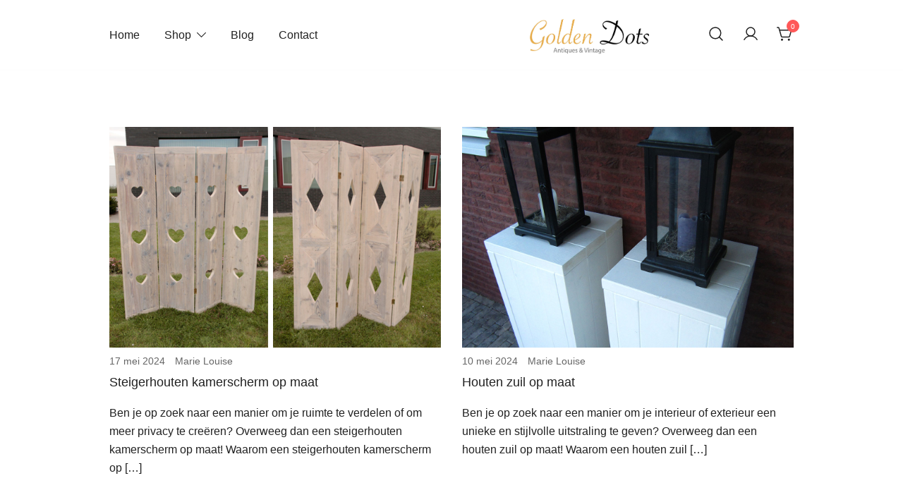

--- FILE ---
content_type: text/html; charset=UTF-8
request_url: https://www.goldendots.nl/category/steigerhout/
body_size: 14378
content:
<!doctype html>
<html lang="nl-NL">
<head>
	<meta charset="UTF-8">
	<meta name="viewport" content="width=device-width, initial-scale=1">
	<link rel="profile" href="https://gmpg.org/xfn/11">

	<meta name='robots' content='index, follow, max-image-preview:large, max-snippet:-1, max-video-preview:-1' />
	<style>img:is([sizes="auto" i], [sizes^="auto," i]) { contain-intrinsic-size: 3000px 1500px }</style>
	<script>window._wca = window._wca || [];</script>

	<!-- This site is optimized with the Yoast SEO plugin v25.9 - https://yoast.com/wordpress/plugins/seo/ -->
	<title>Steigerhout</title>
	<link rel="canonical" href="https://www.goldendots.nl/category/steigerhout/" />
	<meta property="og:locale" content="nl_NL" />
	<meta property="og:type" content="article" />
	<meta property="og:title" content="Steigerhout" />
	<meta property="og:url" content="https://www.goldendots.nl/category/steigerhout/" />
	<meta property="og:site_name" content="Golden Dots" />
	<meta name="twitter:card" content="summary_large_image" />
	<script type="application/ld+json" class="yoast-schema-graph">{"@context":"https://schema.org","@graph":[{"@type":"CollectionPage","@id":"https://www.goldendots.nl/category/steigerhout/","url":"https://www.goldendots.nl/category/steigerhout/","name":"Steigerhout","isPartOf":{"@id":"https://www.goldendots.nl/#website"},"primaryImageOfPage":{"@id":"https://www.goldendots.nl/category/steigerhout/#primaryimage"},"image":{"@id":"https://www.goldendots.nl/category/steigerhout/#primaryimage"},"thumbnailUrl":"https://www.goldendots.nl/wp-content/uploads/2024/02/kamerschermen-op-maat.jpg","breadcrumb":{"@id":"https://www.goldendots.nl/category/steigerhout/#breadcrumb"},"inLanguage":"nl-NL"},{"@type":"ImageObject","inLanguage":"nl-NL","@id":"https://www.goldendots.nl/category/steigerhout/#primaryimage","url":"https://www.goldendots.nl/wp-content/uploads/2024/02/kamerschermen-op-maat.jpg","contentUrl":"https://www.goldendots.nl/wp-content/uploads/2024/02/kamerschermen-op-maat.jpg","width":1200,"height":800,"caption":"steigerhouten kamerschermen op maat"},{"@type":"BreadcrumbList","@id":"https://www.goldendots.nl/category/steigerhout/#breadcrumb","itemListElement":[{"@type":"ListItem","position":1,"name":"Home","item":"https://www.goldendots.nl/"},{"@type":"ListItem","position":2,"name":"Steigerhout"}]},{"@type":"WebSite","@id":"https://www.goldendots.nl/#website","url":"https://www.goldendots.nl/","name":"Golden Dots","description":"Vintage, brocante en meer","publisher":{"@id":"https://www.goldendots.nl/#organization"},"potentialAction":[{"@type":"SearchAction","target":{"@type":"EntryPoint","urlTemplate":"https://www.goldendots.nl/?s={search_term_string}"},"query-input":{"@type":"PropertyValueSpecification","valueRequired":true,"valueName":"search_term_string"}}],"inLanguage":"nl-NL"},{"@type":"Organization","@id":"https://www.goldendots.nl/#organization","name":"Golden Dots","url":"https://www.goldendots.nl/","logo":{"@type":"ImageObject","inLanguage":"nl-NL","@id":"https://www.goldendots.nl/#/schema/logo/image/","url":"https://www.goldendots.nl/wp-content/uploads/2024/09/cropped-goldendots.jpg","contentUrl":"https://www.goldendots.nl/wp-content/uploads/2024/09/cropped-goldendots.jpg","width":990,"height":400,"caption":"Golden Dots"},"image":{"@id":"https://www.goldendots.nl/#/schema/logo/image/"}}]}</script>
	<!-- / Yoast SEO plugin. -->


<link rel='dns-prefetch' href='//stats.wp.com' />
<link rel='dns-prefetch' href='//www.googletagmanager.com' />
<link rel='dns-prefetch' href='//pagead2.googlesyndication.com' />
<link rel="alternate" type="application/rss+xml" title="Golden Dots &raquo; feed" href="https://www.goldendots.nl/feed/" />
<link rel="alternate" type="application/rss+xml" title="Golden Dots &raquo; reacties feed" href="https://www.goldendots.nl/comments/feed/" />
<link rel="alternate" type="application/rss+xml" title="Golden Dots &raquo; Steigerhout categorie feed" href="https://www.goldendots.nl/category/steigerhout/feed/" />
<script>
window._wpemojiSettings = {"baseUrl":"https:\/\/s.w.org\/images\/core\/emoji\/16.0.1\/72x72\/","ext":".png","svgUrl":"https:\/\/s.w.org\/images\/core\/emoji\/16.0.1\/svg\/","svgExt":".svg","source":{"concatemoji":"https:\/\/www.goldendots.nl\/wp-includes\/js\/wp-emoji-release.min.js?ver=6.8.3"}};
/*! This file is auto-generated */
!function(s,n){var o,i,e;function c(e){try{var t={supportTests:e,timestamp:(new Date).valueOf()};sessionStorage.setItem(o,JSON.stringify(t))}catch(e){}}function p(e,t,n){e.clearRect(0,0,e.canvas.width,e.canvas.height),e.fillText(t,0,0);var t=new Uint32Array(e.getImageData(0,0,e.canvas.width,e.canvas.height).data),a=(e.clearRect(0,0,e.canvas.width,e.canvas.height),e.fillText(n,0,0),new Uint32Array(e.getImageData(0,0,e.canvas.width,e.canvas.height).data));return t.every(function(e,t){return e===a[t]})}function u(e,t){e.clearRect(0,0,e.canvas.width,e.canvas.height),e.fillText(t,0,0);for(var n=e.getImageData(16,16,1,1),a=0;a<n.data.length;a++)if(0!==n.data[a])return!1;return!0}function f(e,t,n,a){switch(t){case"flag":return n(e,"\ud83c\udff3\ufe0f\u200d\u26a7\ufe0f","\ud83c\udff3\ufe0f\u200b\u26a7\ufe0f")?!1:!n(e,"\ud83c\udde8\ud83c\uddf6","\ud83c\udde8\u200b\ud83c\uddf6")&&!n(e,"\ud83c\udff4\udb40\udc67\udb40\udc62\udb40\udc65\udb40\udc6e\udb40\udc67\udb40\udc7f","\ud83c\udff4\u200b\udb40\udc67\u200b\udb40\udc62\u200b\udb40\udc65\u200b\udb40\udc6e\u200b\udb40\udc67\u200b\udb40\udc7f");case"emoji":return!a(e,"\ud83e\udedf")}return!1}function g(e,t,n,a){var r="undefined"!=typeof WorkerGlobalScope&&self instanceof WorkerGlobalScope?new OffscreenCanvas(300,150):s.createElement("canvas"),o=r.getContext("2d",{willReadFrequently:!0}),i=(o.textBaseline="top",o.font="600 32px Arial",{});return e.forEach(function(e){i[e]=t(o,e,n,a)}),i}function t(e){var t=s.createElement("script");t.src=e,t.defer=!0,s.head.appendChild(t)}"undefined"!=typeof Promise&&(o="wpEmojiSettingsSupports",i=["flag","emoji"],n.supports={everything:!0,everythingExceptFlag:!0},e=new Promise(function(e){s.addEventListener("DOMContentLoaded",e,{once:!0})}),new Promise(function(t){var n=function(){try{var e=JSON.parse(sessionStorage.getItem(o));if("object"==typeof e&&"number"==typeof e.timestamp&&(new Date).valueOf()<e.timestamp+604800&&"object"==typeof e.supportTests)return e.supportTests}catch(e){}return null}();if(!n){if("undefined"!=typeof Worker&&"undefined"!=typeof OffscreenCanvas&&"undefined"!=typeof URL&&URL.createObjectURL&&"undefined"!=typeof Blob)try{var e="postMessage("+g.toString()+"("+[JSON.stringify(i),f.toString(),p.toString(),u.toString()].join(",")+"));",a=new Blob([e],{type:"text/javascript"}),r=new Worker(URL.createObjectURL(a),{name:"wpTestEmojiSupports"});return void(r.onmessage=function(e){c(n=e.data),r.terminate(),t(n)})}catch(e){}c(n=g(i,f,p,u))}t(n)}).then(function(e){for(var t in e)n.supports[t]=e[t],n.supports.everything=n.supports.everything&&n.supports[t],"flag"!==t&&(n.supports.everythingExceptFlag=n.supports.everythingExceptFlag&&n.supports[t]);n.supports.everythingExceptFlag=n.supports.everythingExceptFlag&&!n.supports.flag,n.DOMReady=!1,n.readyCallback=function(){n.DOMReady=!0}}).then(function(){return e}).then(function(){var e;n.supports.everything||(n.readyCallback(),(e=n.source||{}).concatemoji?t(e.concatemoji):e.wpemoji&&e.twemoji&&(t(e.twemoji),t(e.wpemoji)))}))}((window,document),window._wpemojiSettings);
</script>
<link rel='stylesheet' id='botiga-woocommerce-style-css' href='https://www.goldendots.nl/wp-content/themes/botiga/assets/css/woocommerce.min.css?ver=2.1.1' media='all' />
<style id='botiga-woocommerce-style-inline-css'>
@font-face {
			font-family: "star";
			src: url("https://www.goldendots.nl/wp-content/plugins/woocommerce/assets/fonts/star.eot");
			src: url("https://www.goldendots.nl/wp-content/plugins/woocommerce/assets/fonts/star.eot?#iefix") format("embedded-opentype"),
				url("https://www.goldendots.nl/wp-content/plugins/woocommerce/assets/fonts/star.woff") format("woff"),
				url("https://www.goldendots.nl/wp-content/plugins/woocommerce/assets/fonts/star.ttf") format("truetype"),
				url("https://www.goldendots.nl/wp-content/plugins/woocommerce/assets/fonts/star.svg#star") format("svg");
			font-weight: normal;
			font-style: normal;
		}
		@font-face {
			font-family: "WooCommerce";
			src: url("https://www.goldendots.nl/wp-content/plugins/woocommerce/assets/fonts/WooCommerce.eot");
			src: url("https://www.goldendots.nl/wp-content/plugins/woocommerce/assets/fonts/WooCommerce.eot?#iefix") format("embedded-opentype"),
				url("https://www.goldendots.nl/wp-content/plugins/woocommerce/assets/fonts/WooCommerce.woff") format("woff"),
				url("https://www.goldendots.nl/wp-content/plugins/woocommerce/assets/fonts/WooCommerce.ttf") format("truetype"),
				url("https://www.goldendots.nl/wp-content/plugins/woocommerce/assets/fonts/WooCommerce.svg#WooCommerce") format("svg");
			font-weight: normal;
			font-style: normal;
		}
</style>
<style id='wp-emoji-styles-inline-css'>

	img.wp-smiley, img.emoji {
		display: inline !important;
		border: none !important;
		box-shadow: none !important;
		height: 1em !important;
		width: 1em !important;
		margin: 0 0.07em !important;
		vertical-align: -0.1em !important;
		background: none !important;
		padding: 0 !important;
	}
</style>
<link rel='stylesheet' id='wp-block-library-css' href='https://www.goldendots.nl/wp-includes/css/dist/block-library/style.min.css?ver=6.8.3' media='all' />
<style id='classic-theme-styles-inline-css'>
/*! This file is auto-generated */
.wp-block-button__link{color:#fff;background-color:#32373c;border-radius:9999px;box-shadow:none;text-decoration:none;padding:calc(.667em + 2px) calc(1.333em + 2px);font-size:1.125em}.wp-block-file__button{background:#32373c;color:#fff;text-decoration:none}
</style>
<style id='ce4wp-subscribe-style-inline-css'>
.wp-block-ce4wp-subscribe{max-width:840px;margin:0 auto}.wp-block-ce4wp-subscribe .title{margin-bottom:0}.wp-block-ce4wp-subscribe .subTitle{margin-top:0;font-size:0.8em}.wp-block-ce4wp-subscribe .disclaimer{margin-top:5px;font-size:0.8em}.wp-block-ce4wp-subscribe .disclaimer .disclaimer-label{margin-left:10px}.wp-block-ce4wp-subscribe .inputBlock{width:100%;margin-bottom:10px}.wp-block-ce4wp-subscribe .inputBlock input{width:100%}.wp-block-ce4wp-subscribe .inputBlock label{display:inline-block}.wp-block-ce4wp-subscribe .submit-button{margin-top:25px;display:block}.wp-block-ce4wp-subscribe .required-text{display:inline-block;margin:0;padding:0;margin-left:0.3em}.wp-block-ce4wp-subscribe .onSubmission{height:0;max-width:840px;margin:0 auto}.wp-block-ce4wp-subscribe .firstNameSummary .lastNameSummary{text-transform:capitalize}.wp-block-ce4wp-subscribe .ce4wp-inline-notification{display:flex;flex-direction:row;align-items:center;padding:13px 10px;width:100%;height:40px;border-style:solid;border-color:orange;border-width:1px;border-left-width:4px;border-radius:3px;background:rgba(255,133,15,0.1);flex:none;order:0;flex-grow:1;margin:0px 0px}.wp-block-ce4wp-subscribe .ce4wp-inline-warning-text{font-style:normal;font-weight:normal;font-size:16px;line-height:20px;display:flex;align-items:center;color:#571600;margin-left:9px}.wp-block-ce4wp-subscribe .ce4wp-inline-warning-icon{color:orange}.wp-block-ce4wp-subscribe .ce4wp-inline-warning-arrow{color:#571600;margin-left:auto}.wp-block-ce4wp-subscribe .ce4wp-banner-clickable{cursor:pointer}.ce4wp-link{cursor:pointer}

.no-flex{display:block}.sub-header{margin-bottom:1em}


</style>
<link rel='stylesheet' id='mediaelement-css' href='https://www.goldendots.nl/wp-includes/js/mediaelement/mediaelementplayer-legacy.min.css?ver=4.2.17' media='all' />
<link rel='stylesheet' id='wp-mediaelement-css' href='https://www.goldendots.nl/wp-includes/js/mediaelement/wp-mediaelement.min.css?ver=6.8.3' media='all' />
<style id='jetpack-sharing-buttons-style-inline-css'>
.jetpack-sharing-buttons__services-list{display:flex;flex-direction:row;flex-wrap:wrap;gap:0;list-style-type:none;margin:5px;padding:0}.jetpack-sharing-buttons__services-list.has-small-icon-size{font-size:12px}.jetpack-sharing-buttons__services-list.has-normal-icon-size{font-size:16px}.jetpack-sharing-buttons__services-list.has-large-icon-size{font-size:24px}.jetpack-sharing-buttons__services-list.has-huge-icon-size{font-size:36px}@media print{.jetpack-sharing-buttons__services-list{display:none!important}}.editor-styles-wrapper .wp-block-jetpack-sharing-buttons{gap:0;padding-inline-start:0}ul.jetpack-sharing-buttons__services-list.has-background{padding:1.25em 2.375em}
</style>
<style id='global-styles-inline-css'>
:root{--wp--preset--aspect-ratio--square: 1;--wp--preset--aspect-ratio--4-3: 4/3;--wp--preset--aspect-ratio--3-4: 3/4;--wp--preset--aspect-ratio--3-2: 3/2;--wp--preset--aspect-ratio--2-3: 2/3;--wp--preset--aspect-ratio--16-9: 16/9;--wp--preset--aspect-ratio--9-16: 9/16;--wp--preset--color--black: #000000;--wp--preset--color--cyan-bluish-gray: #abb8c3;--wp--preset--color--white: #ffffff;--wp--preset--color--pale-pink: #f78da7;--wp--preset--color--vivid-red: #cf2e2e;--wp--preset--color--luminous-vivid-orange: #ff6900;--wp--preset--color--luminous-vivid-amber: #fcb900;--wp--preset--color--light-green-cyan: #7bdcb5;--wp--preset--color--vivid-green-cyan: #00d084;--wp--preset--color--pale-cyan-blue: #8ed1fc;--wp--preset--color--vivid-cyan-blue: #0693e3;--wp--preset--color--vivid-purple: #9b51e0;--wp--preset--color--color-0: #212121;--wp--preset--color--color-1: #757575;--wp--preset--color--color-2: #212121;--wp--preset--color--color-3: #212121;--wp--preset--color--color-4: #212121;--wp--preset--color--color-5: #f5f5f5;--wp--preset--color--color-6: #ffffff;--wp--preset--color--color-7: #ffffff;--wp--preset--gradient--vivid-cyan-blue-to-vivid-purple: linear-gradient(135deg,rgba(6,147,227,1) 0%,rgb(155,81,224) 100%);--wp--preset--gradient--light-green-cyan-to-vivid-green-cyan: linear-gradient(135deg,rgb(122,220,180) 0%,rgb(0,208,130) 100%);--wp--preset--gradient--luminous-vivid-amber-to-luminous-vivid-orange: linear-gradient(135deg,rgba(252,185,0,1) 0%,rgba(255,105,0,1) 100%);--wp--preset--gradient--luminous-vivid-orange-to-vivid-red: linear-gradient(135deg,rgba(255,105,0,1) 0%,rgb(207,46,46) 100%);--wp--preset--gradient--very-light-gray-to-cyan-bluish-gray: linear-gradient(135deg,rgb(238,238,238) 0%,rgb(169,184,195) 100%);--wp--preset--gradient--cool-to-warm-spectrum: linear-gradient(135deg,rgb(74,234,220) 0%,rgb(151,120,209) 20%,rgb(207,42,186) 40%,rgb(238,44,130) 60%,rgb(251,105,98) 80%,rgb(254,248,76) 100%);--wp--preset--gradient--blush-light-purple: linear-gradient(135deg,rgb(255,206,236) 0%,rgb(152,150,240) 100%);--wp--preset--gradient--blush-bordeaux: linear-gradient(135deg,rgb(254,205,165) 0%,rgb(254,45,45) 50%,rgb(107,0,62) 100%);--wp--preset--gradient--luminous-dusk: linear-gradient(135deg,rgb(255,203,112) 0%,rgb(199,81,192) 50%,rgb(65,88,208) 100%);--wp--preset--gradient--pale-ocean: linear-gradient(135deg,rgb(255,245,203) 0%,rgb(182,227,212) 50%,rgb(51,167,181) 100%);--wp--preset--gradient--electric-grass: linear-gradient(135deg,rgb(202,248,128) 0%,rgb(113,206,126) 100%);--wp--preset--gradient--midnight: linear-gradient(135deg,rgb(2,3,129) 0%,rgb(40,116,252) 100%);--wp--preset--font-size--small: 14px;--wp--preset--font-size--medium: 20px;--wp--preset--font-size--large: 18px;--wp--preset--font-size--x-large: 42px;--wp--preset--font-size--normal: 16px;--wp--preset--font-size--larger: 24px;--wp--preset--font-size--extra-large: 32px;--wp--preset--font-size--huge: 48px;--wp--preset--font-size--gigantic: 64px;--wp--preset--spacing--20: 0.44rem;--wp--preset--spacing--30: 0.67rem;--wp--preset--spacing--40: 1rem;--wp--preset--spacing--50: 1.5rem;--wp--preset--spacing--60: 2.25rem;--wp--preset--spacing--70: 3.38rem;--wp--preset--spacing--80: 5.06rem;--wp--preset--shadow--natural: 6px 6px 9px rgba(0, 0, 0, 0.2);--wp--preset--shadow--deep: 12px 12px 50px rgba(0, 0, 0, 0.4);--wp--preset--shadow--sharp: 6px 6px 0px rgba(0, 0, 0, 0.2);--wp--preset--shadow--outlined: 6px 6px 0px -3px rgba(255, 255, 255, 1), 6px 6px rgba(0, 0, 0, 1);--wp--preset--shadow--crisp: 6px 6px 0px rgba(0, 0, 0, 1);}:where(.is-layout-flex){gap: 0.5em;}:where(.is-layout-grid){gap: 0.5em;}body .is-layout-flex{display: flex;}.is-layout-flex{flex-wrap: wrap;align-items: center;}.is-layout-flex > :is(*, div){margin: 0;}body .is-layout-grid{display: grid;}.is-layout-grid > :is(*, div){margin: 0;}:where(.wp-block-columns.is-layout-flex){gap: 2em;}:where(.wp-block-columns.is-layout-grid){gap: 2em;}:where(.wp-block-post-template.is-layout-flex){gap: 1.25em;}:where(.wp-block-post-template.is-layout-grid){gap: 1.25em;}.has-black-color{color: var(--wp--preset--color--black) !important;}.has-cyan-bluish-gray-color{color: var(--wp--preset--color--cyan-bluish-gray) !important;}.has-white-color{color: var(--wp--preset--color--white) !important;}.has-pale-pink-color{color: var(--wp--preset--color--pale-pink) !important;}.has-vivid-red-color{color: var(--wp--preset--color--vivid-red) !important;}.has-luminous-vivid-orange-color{color: var(--wp--preset--color--luminous-vivid-orange) !important;}.has-luminous-vivid-amber-color{color: var(--wp--preset--color--luminous-vivid-amber) !important;}.has-light-green-cyan-color{color: var(--wp--preset--color--light-green-cyan) !important;}.has-vivid-green-cyan-color{color: var(--wp--preset--color--vivid-green-cyan) !important;}.has-pale-cyan-blue-color{color: var(--wp--preset--color--pale-cyan-blue) !important;}.has-vivid-cyan-blue-color{color: var(--wp--preset--color--vivid-cyan-blue) !important;}.has-vivid-purple-color{color: var(--wp--preset--color--vivid-purple) !important;}.has-black-background-color{background-color: var(--wp--preset--color--black) !important;}.has-cyan-bluish-gray-background-color{background-color: var(--wp--preset--color--cyan-bluish-gray) !important;}.has-white-background-color{background-color: var(--wp--preset--color--white) !important;}.has-pale-pink-background-color{background-color: var(--wp--preset--color--pale-pink) !important;}.has-vivid-red-background-color{background-color: var(--wp--preset--color--vivid-red) !important;}.has-luminous-vivid-orange-background-color{background-color: var(--wp--preset--color--luminous-vivid-orange) !important;}.has-luminous-vivid-amber-background-color{background-color: var(--wp--preset--color--luminous-vivid-amber) !important;}.has-light-green-cyan-background-color{background-color: var(--wp--preset--color--light-green-cyan) !important;}.has-vivid-green-cyan-background-color{background-color: var(--wp--preset--color--vivid-green-cyan) !important;}.has-pale-cyan-blue-background-color{background-color: var(--wp--preset--color--pale-cyan-blue) !important;}.has-vivid-cyan-blue-background-color{background-color: var(--wp--preset--color--vivid-cyan-blue) !important;}.has-vivid-purple-background-color{background-color: var(--wp--preset--color--vivid-purple) !important;}.has-black-border-color{border-color: var(--wp--preset--color--black) !important;}.has-cyan-bluish-gray-border-color{border-color: var(--wp--preset--color--cyan-bluish-gray) !important;}.has-white-border-color{border-color: var(--wp--preset--color--white) !important;}.has-pale-pink-border-color{border-color: var(--wp--preset--color--pale-pink) !important;}.has-vivid-red-border-color{border-color: var(--wp--preset--color--vivid-red) !important;}.has-luminous-vivid-orange-border-color{border-color: var(--wp--preset--color--luminous-vivid-orange) !important;}.has-luminous-vivid-amber-border-color{border-color: var(--wp--preset--color--luminous-vivid-amber) !important;}.has-light-green-cyan-border-color{border-color: var(--wp--preset--color--light-green-cyan) !important;}.has-vivid-green-cyan-border-color{border-color: var(--wp--preset--color--vivid-green-cyan) !important;}.has-pale-cyan-blue-border-color{border-color: var(--wp--preset--color--pale-cyan-blue) !important;}.has-vivid-cyan-blue-border-color{border-color: var(--wp--preset--color--vivid-cyan-blue) !important;}.has-vivid-purple-border-color{border-color: var(--wp--preset--color--vivid-purple) !important;}.has-vivid-cyan-blue-to-vivid-purple-gradient-background{background: var(--wp--preset--gradient--vivid-cyan-blue-to-vivid-purple) !important;}.has-light-green-cyan-to-vivid-green-cyan-gradient-background{background: var(--wp--preset--gradient--light-green-cyan-to-vivid-green-cyan) !important;}.has-luminous-vivid-amber-to-luminous-vivid-orange-gradient-background{background: var(--wp--preset--gradient--luminous-vivid-amber-to-luminous-vivid-orange) !important;}.has-luminous-vivid-orange-to-vivid-red-gradient-background{background: var(--wp--preset--gradient--luminous-vivid-orange-to-vivid-red) !important;}.has-very-light-gray-to-cyan-bluish-gray-gradient-background{background: var(--wp--preset--gradient--very-light-gray-to-cyan-bluish-gray) !important;}.has-cool-to-warm-spectrum-gradient-background{background: var(--wp--preset--gradient--cool-to-warm-spectrum) !important;}.has-blush-light-purple-gradient-background{background: var(--wp--preset--gradient--blush-light-purple) !important;}.has-blush-bordeaux-gradient-background{background: var(--wp--preset--gradient--blush-bordeaux) !important;}.has-luminous-dusk-gradient-background{background: var(--wp--preset--gradient--luminous-dusk) !important;}.has-pale-ocean-gradient-background{background: var(--wp--preset--gradient--pale-ocean) !important;}.has-electric-grass-gradient-background{background: var(--wp--preset--gradient--electric-grass) !important;}.has-midnight-gradient-background{background: var(--wp--preset--gradient--midnight) !important;}.has-small-font-size{font-size: var(--wp--preset--font-size--small) !important;}.has-medium-font-size{font-size: var(--wp--preset--font-size--medium) !important;}.has-large-font-size{font-size: var(--wp--preset--font-size--large) !important;}.has-x-large-font-size{font-size: var(--wp--preset--font-size--x-large) !important;}
:where(.wp-block-post-template.is-layout-flex){gap: 1.25em;}:where(.wp-block-post-template.is-layout-grid){gap: 1.25em;}
:where(.wp-block-columns.is-layout-flex){gap: 2em;}:where(.wp-block-columns.is-layout-grid){gap: 2em;}
:root :where(.wp-block-pullquote){font-size: 1.5em;line-height: 1.6;}
</style>
<link rel='stylesheet' id='bookings-for-woocommerce-css' href='https://www.goldendots.nl/wp-content/plugins/mwb-bookings-for-woocommerce/public/css/mwb-public.css?ver=3.8.0' media='all' />
<link rel='stylesheet' id='flatpickercss-css' href='https://www.goldendots.nl/wp-content/plugins/mwb-bookings-for-woocommerce/package/lib/flatpickr/dist/flatpickr.min.css?ver=3.8.0' media='all' />
<link rel='stylesheet' id='bookings-for-woocommercecommon-css' href='https://www.goldendots.nl/wp-content/plugins/mwb-bookings-for-woocommerce/common/css/mwb-bookings-for-woocommerce-common.css?ver=3.8.0' media='all' />
<link rel='stylesheet' id='mwb-mbfw-common-custom-css-css' href='https://www.goldendots.nl/wp-content/plugins/mwb-bookings-for-woocommerce/common/css/mwb-common.min.css?ver=3.8.0' media='all' />
<link rel='stylesheet' id='mwb-mbfw-time-picker-css-css' href='https://www.goldendots.nl/wp-content/plugins/mwb-bookings-for-woocommerce/package/lib/user-friendly-time-picker/dist/css/timepicker.min.css?ver=3.8.0' media='all' />
<link rel='stylesheet' id='jquery-ui-css' href='https://www.goldendots.nl/wp-content/plugins/mwb-bookings-for-woocommerce/package/lib/jquery-ui-css/jquery-ui.css?ver=3.8.0' media='all' />
<link rel='stylesheet' id='datetime-picker-css-css' href='https://www.goldendots.nl/wp-content/plugins/mwb-bookings-for-woocommerce/package/lib/datetimepicker-master/build/jquery.datetimepicker.min.css?ver=3.8.0' media='all' />
<link rel='stylesheet' id='mwb-bfwp-multi-date-picker-css-css' href='https://www.goldendots.nl/wp-content/plugins/mwb-bookings-for-woocommerce/package/lib/multiple-datepicker/jquery-ui.multidatespicker.css?ver=3.8.0' media='all' />
<style id='woocommerce-inline-inline-css'>
.woocommerce form .form-row .required { visibility: hidden; }
</style>
<link rel='stylesheet' id='brands-styles-css' href='https://www.goldendots.nl/wp-content/plugins/woocommerce/assets/css/brands.css?ver=10.1.2' media='all' />
<link rel='stylesheet' id='botiga-bhfb-css' href='https://www.goldendots.nl/wp-content/themes/botiga/assets/css/botiga-bhfb.min.css?ver=2.1.1' media='all' />
<link rel='stylesheet' id='botiga-style-min-css' href='https://www.goldendots.nl/wp-content/themes/botiga/assets/css/styles.min.css?ver=2.1.1' media='all' />
<link rel='stylesheet' id='botiga-custom-styles-css' href='https://www.goldendots.nl/wp-content/uploads/botiga/custom-styles.css?ver=1733138054' media='all' />
<link rel='stylesheet' id='botiga-style-css' href='https://www.goldendots.nl/wp-content/themes/botiga/style.css?ver=2.1.1' media='all' />
<script src="https://www.goldendots.nl/wp-includes/js/jquery/jquery.min.js?ver=3.7.1" id="jquery-core-js"></script>
<script src="https://www.goldendots.nl/wp-includes/js/jquery/jquery-migrate.min.js?ver=3.4.1" id="jquery-migrate-js"></script>
<script id="bookings-for-woocommercecommon-js-extra">
var mbfw_common_param = {"ajaxurl":"https:\/\/www.goldendots.nl\/wp-admin\/admin-ajax.php"};
</script>
<script src="https://www.goldendots.nl/wp-content/plugins/mwb-bookings-for-woocommerce/common/js/mwb-bookings-for-woocommerce-common.js?ver=3.8.0" id="bookings-for-woocommercecommon-js"></script>
<script src="https://www.goldendots.nl/wp-content/plugins/woocommerce/assets/js/jquery-blockui/jquery.blockUI.min.js?ver=2.7.0-wc.10.1.2" id="jquery-blockui-js" defer data-wp-strategy="defer"></script>
<script id="wc-add-to-cart-js-extra">
var wc_add_to_cart_params = {"ajax_url":"\/wp-admin\/admin-ajax.php","wc_ajax_url":"\/?wc-ajax=%%endpoint%%","i18n_view_cart":"Bekijk winkelwagen","cart_url":"https:\/\/www.goldendots.nl\/cart\/","is_cart":"","cart_redirect_after_add":"no"};
</script>
<script src="https://www.goldendots.nl/wp-content/plugins/woocommerce/assets/js/frontend/add-to-cart.min.js?ver=10.1.2" id="wc-add-to-cart-js" defer data-wp-strategy="defer"></script>
<script src="https://www.goldendots.nl/wp-content/plugins/woocommerce/assets/js/js-cookie/js.cookie.min.js?ver=2.1.4-wc.10.1.2" id="js-cookie-js" defer data-wp-strategy="defer"></script>
<script id="woocommerce-js-extra">
var woocommerce_params = {"ajax_url":"\/wp-admin\/admin-ajax.php","wc_ajax_url":"\/?wc-ajax=%%endpoint%%","i18n_password_show":"Wachtwoord weergeven","i18n_password_hide":"Wachtwoord verbergen"};
</script>
<script src="https://www.goldendots.nl/wp-content/plugins/woocommerce/assets/js/frontend/woocommerce.min.js?ver=10.1.2" id="woocommerce-js" defer data-wp-strategy="defer"></script>
<script id="WCPAY_ASSETS-js-extra">
var wcpayAssets = {"url":"https:\/\/www.goldendots.nl\/wp-content\/plugins\/woocommerce-payments\/dist\/"};
</script>
<script src="https://stats.wp.com/s-202603.js" id="woocommerce-analytics-js" defer data-wp-strategy="defer"></script>

<!-- Google tag (gtag.js) snippet toegevoegd door Site Kit -->
<!-- Google Analytics snippet toegevoegd door Site Kit -->
<script src="https://www.googletagmanager.com/gtag/js?id=GT-NBXS3M4" id="google_gtagjs-js" async></script>
<script id="google_gtagjs-js-after">
window.dataLayer = window.dataLayer || [];function gtag(){dataLayer.push(arguments);}
gtag("set","linker",{"domains":["www.goldendots.nl"]});
gtag("js", new Date());
gtag("set", "developer_id.dZTNiMT", true);
gtag("config", "GT-NBXS3M4");
</script>
<link rel="https://api.w.org/" href="https://www.goldendots.nl/wp-json/" /><link rel="alternate" title="JSON" type="application/json" href="https://www.goldendots.nl/wp-json/wp/v2/categories/499" /><link rel="EditURI" type="application/rsd+xml" title="RSD" href="https://www.goldendots.nl/xmlrpc.php?rsd" />
<meta name="generator" content="WordPress 6.8.3" />
<meta name="generator" content="WooCommerce 10.1.2" />
<meta name="generator" content="Site Kit by Google 1.170.0" />	<style>img#wpstats{display:none}</style>
			<noscript><style>.woocommerce-product-gallery{ opacity: 1 !important; }</style></noscript>
	
<!-- Google AdSense meta tags toegevoegd door Site Kit -->
<meta name="google-adsense-platform-account" content="ca-host-pub-2644536267352236">
<meta name="google-adsense-platform-domain" content="sitekit.withgoogle.com">
<!-- Einde Google AdSense meta tags toegevoegd door Site Kit -->
		<style type="text/css">
					.site-title,
			.site-description {
				position: absolute;
				clip: rect(1px, 1px, 1px, 1px);
				}
					</style>
		<meta name="redi-version" content="1.2.7" />
<!-- Google AdSense snippet toegevoegd door Site Kit -->
<script async src="https://pagead2.googlesyndication.com/pagead/js/adsbygoogle.js?client=ca-pub-1358984688724473&amp;host=ca-host-pub-2644536267352236" crossorigin="anonymous"></script>

<!-- Einde Google AdSense snippet toegevoegd door Site Kit -->
<link rel="icon" href="https://www.goldendots.nl/wp-content/uploads/2023/03/cropped-gd-32x32.png" sizes="32x32" />
<link rel="icon" href="https://www.goldendots.nl/wp-content/uploads/2023/03/cropped-gd-192x192.png" sizes="192x192" />
<link rel="apple-touch-icon" href="https://www.goldendots.nl/wp-content/uploads/2023/03/cropped-gd-180x180.png" />
<meta name="msapplication-TileImage" content="https://www.goldendots.nl/wp-content/uploads/2023/03/cropped-gd-270x270.png" />
	
</head>

<body class="archive category category-steigerhout category-499 wp-custom-logo wp-embed-responsive wp-theme-botiga theme-botiga woocommerce-no-js header-header_layout_1 hfeed botiga-site-layout-default woocommerce-active shop-columns-tablet-3 shop-columns-mobile-1 has-bhfb-builder" >


<div id="page" class="site">

	<a class="skip-link screen-reader-text" href="#primary">Skip to content</a>

	
            
            <header class="bhfb bhfb-header bhfb-desktop" > 
                
                <div class="bhfb-rows">
                    
                        <div class="bhfb-row-wrapper bhfb-above_header_row bt-d-none" style="">

                            
                            
<div class="container">
    <div class="bhfb-row bhfb-cols-3 bhfb-cols-layout-equal-desktop bhfb-cols-layout-equal-tablet bhfb-is-row-empty">
                    
            <div class="bhfb-column bhfb-column-1">
                
                
                
            </div>

                    
            <div class="bhfb-column bhfb-column-2">
                
                
                
            </div>

                    
            <div class="bhfb-column bhfb-column-3">
                
                
                
            </div>

            </div>
</div>
                                                    </div>

                    
                        <div class="bhfb-row-wrapper bhfb-main_header_row" style="">

                            
                            
<div class="container">
    <div class="bhfb-row bhfb-cols-3 bhfb-cols-layout-bigleft-desktop bhfb-cols-layout-equal-tablet">
                    
            <div class="bhfb-column bhfb-column-1">
                
                
                <div class="bhfb-builder-item bhfb-component-menu" data-component-id="menu">	
        <nav id="site-navigation" class="botiga-dropdown main-navigation" >
            <div class="menu-menu-1-container"><ul id="primary-menu" class="menu"><li id="menu-item-95" class="menu-item menu-item-type-custom menu-item-object-custom menu-item-home menu-item-95"><a href="https://www.goldendots.nl/">Home</a></li>
<li id="menu-item-6437" class="menu-item menu-item-type-post_type menu-item-object-page menu-item-home menu-item-has-children menu-item-6437"><a href="https://www.goldendots.nl/">Shop</a><span tabindex=0 class="dropdown-symbol"><i class="ws-svg-icon"><svg xmlns="http://www.w3.org/2000/svg" viewBox="0 0 512.011 512.011"><path d="M505.755 123.592c-8.341-8.341-21.824-8.341-30.165 0L256.005 343.176 36.421 123.592c-8.341-8.341-21.824-8.341-30.165 0s-8.341 21.824 0 30.165l234.667 234.667a21.275 21.275 0 0015.083 6.251 21.275 21.275 0 0015.083-6.251l234.667-234.667c8.34-8.341 8.34-21.824-.001-30.165z" /></svg></i></span>
<ul class="sub-menu">
	<li id="menu-item-6438" class="menu-item menu-item-type-taxonomy menu-item-object-product_cat menu-item-has-children menu-item-6438"><a href="https://www.goldendots.nl/product-category/servies/">Servies</a><span tabindex=0 class="dropdown-symbol"><i class="ws-svg-icon"><svg xmlns="http://www.w3.org/2000/svg" viewBox="0 0 512.011 512.011"><path d="M505.755 123.592c-8.341-8.341-21.824-8.341-30.165 0L256.005 343.176 36.421 123.592c-8.341-8.341-21.824-8.341-30.165 0s-8.341 21.824 0 30.165l234.667 234.667a21.275 21.275 0 0015.083 6.251 21.275 21.275 0 0015.083-6.251l234.667-234.667c8.34-8.341 8.34-21.824-.001-30.165z" /></svg></i></span>
	<ul class="sub-menu">
		<li id="menu-item-6443" class="menu-item menu-item-type-taxonomy menu-item-object-product_cat menu-item-6443"><a href="https://www.goldendots.nl/product-category/servies/soepkommen/">Soepkommen</a></li>
		<li id="menu-item-6442" class="menu-item menu-item-type-taxonomy menu-item-object-product_cat menu-item-6442"><a href="https://www.goldendots.nl/product-category/servies/schoteltjes/">Schoteltjes</a></li>
		<li id="menu-item-6441" class="menu-item menu-item-type-taxonomy menu-item-object-product_cat menu-item-6441"><a href="https://www.goldendots.nl/product-category/servies/schalen/">Schalen</a></li>
		<li id="menu-item-6440" class="menu-item menu-item-type-taxonomy menu-item-object-product_cat menu-item-6440"><a href="https://www.goldendots.nl/product-category/servies/melk-en-suikersets/">Melk en Suikersets</a></li>
		<li id="menu-item-6439" class="menu-item menu-item-type-taxonomy menu-item-object-product_cat menu-item-6439"><a href="https://www.goldendots.nl/product-category/servies/glaswerk/">Glaswerk</a></li>
	</ul>
</li>
	<li id="menu-item-6446" class="menu-item menu-item-type-taxonomy menu-item-object-product_cat menu-item-has-children menu-item-6446"><a href="https://www.goldendots.nl/product-category/meubels/">Meubels</a><span tabindex=0 class="dropdown-symbol"><i class="ws-svg-icon"><svg xmlns="http://www.w3.org/2000/svg" viewBox="0 0 512.011 512.011"><path d="M505.755 123.592c-8.341-8.341-21.824-8.341-30.165 0L256.005 343.176 36.421 123.592c-8.341-8.341-21.824-8.341-30.165 0s-8.341 21.824 0 30.165l234.667 234.667a21.275 21.275 0 0015.083 6.251 21.275 21.275 0 0015.083-6.251l234.667-234.667c8.34-8.341 8.34-21.824-.001-30.165z" /></svg></i></span>
	<ul class="sub-menu">
		<li id="menu-item-6444" class="menu-item menu-item-type-taxonomy menu-item-object-product_cat menu-item-6444"><a href="https://www.goldendots.nl/product-category/chesterfield-banken/">Chesterfield Banken</a></li>
		<li id="menu-item-6445" class="menu-item menu-item-type-taxonomy menu-item-object-product_cat menu-item-6445"><a href="https://www.goldendots.nl/product-category/lanskrona-bankstellen/">Landskrona banken</a></li>
		<li id="menu-item-6447" class="menu-item menu-item-type-taxonomy menu-item-object-product_cat menu-item-6447"><a href="https://www.goldendots.nl/product-category/meubels/">Vintage Meubelen</a></li>
	</ul>
</li>
	<li id="menu-item-6449" class="menu-item menu-item-type-taxonomy menu-item-object-product_cat menu-item-6449"><a href="https://www.goldendots.nl/product-category/platenkoffers/">Platenkoffers</a></li>
	<li id="menu-item-6448" class="menu-item menu-item-type-taxonomy menu-item-object-product_cat menu-item-6448"><a href="https://www.goldendots.nl/product-category/brocante-curiosa/">Brocante / Curiosa</a></li>
	<li id="menu-item-6452" class="menu-item menu-item-type-taxonomy menu-item-object-product_cat menu-item-6452"><a href="https://www.goldendots.nl/product-category/gereedschap-instrumenten/">Gereedschap &amp; Instrumenten</a></li>
	<li id="menu-item-6451" class="menu-item menu-item-type-taxonomy menu-item-object-product_cat menu-item-6451"><a href="https://www.goldendots.nl/product-category/wandbordjes/">Wandbordjes</a></li>
	<li id="menu-item-6450" class="menu-item menu-item-type-taxonomy menu-item-object-product_cat menu-item-6450"><a href="https://www.goldendots.nl/product-category/blikken-auto/">Blikken Auto</a></li>
	<li id="menu-item-6453" class="menu-item menu-item-type-taxonomy menu-item-object-product_cat menu-item-6453"><a href="https://www.goldendots.nl/product-category/poppenstoel/">Poppenstoel</a></li>
</ul>
</li>
<li id="menu-item-4270" class="menu-item menu-item-type-post_type menu-item-object-page current_page_parent menu-item-4270"><a href="https://www.goldendots.nl/blog/">Blog</a></li>
<li id="menu-item-131" class="menu-item menu-item-type-post_type menu-item-object-page menu-item-131"><a href="https://www.goldendots.nl/contact/">Contact</a></li>
</ul></div>        </nav><!-- #site-navigation -->
    </div>
            </div>

                    
            <div class="bhfb-column bhfb-column-2">
                
                
                
<div class="bhfb-builder-item bhfb-component-logo" data-component-id="logo">
        <div class="site-branding" >
        <a href="https://www.goldendots.nl/" class="custom-logo-link" rel="home"><img width="990" height="400" src="https://www.goldendots.nl/wp-content/uploads/2024/09/cropped-goldendots.jpg" class="custom-logo" alt="Golden Dots" decoding="async" fetchpriority="high" srcset="https://www.goldendots.nl/wp-content/uploads/2024/09/cropped-goldendots.jpg 990w, https://www.goldendots.nl/wp-content/uploads/2024/09/cropped-goldendots-300x121.jpg 300w, https://www.goldendots.nl/wp-content/uploads/2024/09/cropped-goldendots-768x310.jpg 768w, https://www.goldendots.nl/wp-content/uploads/2024/09/cropped-goldendots-920x372.jpg 920w, https://www.goldendots.nl/wp-content/uploads/2024/09/cropped-goldendots-575x232.jpg 575w, https://www.goldendots.nl/wp-content/uploads/2024/09/cropped-goldendots-380x154.jpg 380w, https://www.goldendots.nl/wp-content/uploads/2024/09/cropped-goldendots-800x323.jpg 800w" sizes="(max-width: 990px) 100vw, 990px" /></a>            <p class="site-title"><a href="https://www.goldendots.nl/" rel="home">Golden Dots</a></p>
                        <p class="site-description">Vintage, brocante en meer</p>
            </div><!-- .site-branding -->
</div>
            </div>

                    
            <div class="bhfb-column bhfb-column-3">
                
                
                <div class="bhfb-builder-item bhfb-component-search" data-component-id="search"><a href="#" class="header-search" title="Search for a product"><i class="ws-svg-icon icon-search active"><svg width="24" height="24" fill="none" xmlns="http://www.w3.org/2000/svg"><path fill-rule="evenodd" d="M10.875 3.75a7.125 7.125 0 100 14.25 7.125 7.125 0 000-14.25zM2.25 10.875a8.625 8.625 0 1117.25 0 8.625 8.625 0 01-17.25 0z" /><path fill-rule="evenodd" d="M15.913 15.914a.75.75 0 011.06 0l4.557 4.556a.75.75 0 01-1.06 1.06l-4.557-4.556a.75.75 0 010-1.06z" /></svg></i><i class="ws-svg-icon icon-cancel"><svg width="16" height="16" fill="none" viewBox="0 0 16 16" xmlns="http://www.w3.org/2000/svg"><path d="M2.219.781L.78 2.22 9.562 11l-8.78 8.781 1.437 1.438L11 12.437l8.781 8.782 1.438-1.438L12.437 11l8.782-8.781L19.78.78 11 9.562 2.219.783z" /></svg></i></a></div><div class="bhfb-builder-item bhfb-component-woo_icons" data-component-id="woo_icons">
<a class="header-item wc-account-link" href="https://www.goldendots.nl/my-account/" title="Your account"><i class="ws-svg-icon"><svg width="24" height="24" fill="none" xmlns="http://www.w3.org/2000/svg"><path fill-rule="evenodd" d="M12 3.75a5.25 5.25 0 100 10.5 5.25 5.25 0 000-10.5zM5.25 9a6.75 6.75 0 1113.5 0 6.75 6.75 0 01-13.5 0z" /><path fill-rule="evenodd" d="M12 15.75a9.754 9.754 0 00-8.445 4.874.75.75 0 11-1.3-.75 11.254 11.254 0 0119.49 0 .75.75 0 01-1.3.75A9.754 9.754 0 0012 15.75z" /></svg></i></a>	

<div id="site-header-cart" class="site-header-cart header-item mini-cart-has-no-scroll">
    <div class="">
        <a class="cart-contents" href="https://www.goldendots.nl/cart/" title="View your shopping cart"><span class="cart-count"><i class="ws-svg-icon"><svg width="24" height="24" viewBox="0 0 24 24" fill="none" xmlns="http://www.w3.org/2000/svg"><path d="M7.5 21.75a1.5 1.5 0 100-3 1.5 1.5 0 000 3zM17.25 21.75a1.5 1.5 0 100-3 1.5 1.5 0 000 3z" /><path fill-rule="evenodd" d="M0 3a.75.75 0 01.75-.75h1.577A1.5 1.5 0 013.77 3.338L4.53 6h16.256a.75.75 0 01.72.956l-2.474 8.662a2.25 2.25 0 01-2.163 1.632H7.88a2.25 2.25 0 01-2.163-1.632l-2.47-8.645a.738.738 0 01-.01-.033l-.91-3.19H.75A.75.75 0 010 3zm4.959 4.5l2.201 7.706a.75.75 0 00.721.544h8.988a.75.75 0 00.72-.544L19.792 7.5H4.96z" /></svg></i><span class="count-number">0</span></span></a>    </div>
    <div class="widget woocommerce widget_shopping_cart"><div class="widgettitle">Your Cart</div><div class="widget_shopping_cart_content"></div></div></div>
</div>
            </div>

            </div>
</div>
                                                    </div>

                    
                        <div class="bhfb-row-wrapper bhfb-below_header_row bt-d-none" style="">

                            
                            
<div class="container">
    <div class="bhfb-row bhfb-cols-3 bhfb-cols-layout-equal-desktop bhfb-cols-layout-equal-tablet bhfb-is-row-empty">
                    
            <div class="bhfb-column bhfb-column-1">
                
                
                
            </div>

                    
            <div class="bhfb-column bhfb-column-2">
                
                
                
            </div>

                    
            <div class="bhfb-column bhfb-column-3">
                
                
                
            </div>

            </div>
</div>
                                                    </div>

                                    </div>

                
<div class="header-search-form header-search-form-row">

<form role="search" method="get" class="woocommerce-product-search" action="https://www.goldendots.nl/">
	
	<label class="screen-reader-text" for="woocommerce-product-search-field-search-form-1">Search for:</label>
	<input type="search" id="woocommerce-product-search-field-search-form-1" class="search-field wc-search-field" placeholder="Search products&hellip;" value="" name="s" />
	<button type="submit" class="search-submit" value="Search" title="Search for the product"><i class="ws-svg-icon"><svg width="24" height="24" fill="none" xmlns="http://www.w3.org/2000/svg"><path fill-rule="evenodd" d="M10.875 3.75a7.125 7.125 0 100 14.25 7.125 7.125 0 000-14.25zM2.25 10.875a8.625 8.625 0 1117.25 0 8.625 8.625 0 01-17.25 0z" /><path fill-rule="evenodd" d="M15.913 15.914a.75.75 0 011.06 0l4.557 4.556a.75.75 0 01-1.06 1.06l-4.557-4.556a.75.75 0 010-1.06z" /></svg></i></button>
	<input type="hidden" name="post_type" value="product" />

		</form>
</div>
                
                            </header>

            
            
            
            <header class="bhfb bhfb-header bhfb-mobile" > 
                
                <div class="bhfb-rows">
                    
                        <div class="bhfb-row-wrapper bhfb-above_header_row bt-d-none" style="">

                            
                            
<div class="container">
    <div class="bhfb-row bhfb-cols-3 bhfb-cols-layout-equal-desktop bhfb-cols-layout-equal-tablet bhfb-is-row-empty">
                    
            <div class="bhfb-column bhfb-column-1">
                
                
                
            </div>

                    
            <div class="bhfb-column bhfb-column-2">
                
                
                
            </div>

                    
            <div class="bhfb-column bhfb-column-3">
                
                
                
            </div>

            </div>
</div>
                                                    </div>

                    
                        <div class="bhfb-row-wrapper bhfb-main_header_row" style="">

                            
                            
<div class="container">
    <div class="bhfb-row bhfb-cols-3 bhfb-cols-layout-bigleft-desktop bhfb-cols-layout-equal-tablet">
                    
            <div class="bhfb-column bhfb-column-1">
                
                
                <div class="bhfb-builder-item bhfb-component-mobile_hamburger" data-component-id="mobile_hamburger">
        <a href="#" class="menu-toggle" title="Open mobile offcanvas menu">
        <i class="ws-svg-icon"><svg width="16" height="11" viewBox="0 0 16 11" fill="none" xmlns="http://www.w3.org/2000/svg"><rect width="16" height="1" /><rect y="5" width="16" height="1" /><rect y="10" width="16" height="1" /></svg></i>
    </a>
</div>
            </div>

                    
            <div class="bhfb-column bhfb-column-2">
                
                
                
<div class="bhfb-builder-item bhfb-component-logo" data-component-id="logo">
        <div class="site-branding" >
        <a href="https://www.goldendots.nl/" class="custom-logo-link" rel="home"><img width="990" height="400" src="https://www.goldendots.nl/wp-content/uploads/2024/09/cropped-goldendots.jpg" class="custom-logo" alt="Golden Dots" decoding="async" srcset="https://www.goldendots.nl/wp-content/uploads/2024/09/cropped-goldendots.jpg 990w, https://www.goldendots.nl/wp-content/uploads/2024/09/cropped-goldendots-300x121.jpg 300w, https://www.goldendots.nl/wp-content/uploads/2024/09/cropped-goldendots-768x310.jpg 768w, https://www.goldendots.nl/wp-content/uploads/2024/09/cropped-goldendots-920x372.jpg 920w, https://www.goldendots.nl/wp-content/uploads/2024/09/cropped-goldendots-575x232.jpg 575w, https://www.goldendots.nl/wp-content/uploads/2024/09/cropped-goldendots-380x154.jpg 380w, https://www.goldendots.nl/wp-content/uploads/2024/09/cropped-goldendots-800x323.jpg 800w" sizes="(max-width: 990px) 100vw, 990px" /></a>            <p class="site-title"><a href="https://www.goldendots.nl/" rel="home">Golden Dots</a></p>
                        <p class="site-description">Vintage, brocante en meer</p>
            </div><!-- .site-branding -->
</div>
            </div>

                    
            <div class="bhfb-column bhfb-column-3">
                
                
                <div class="bhfb-builder-item bhfb-component-search" data-component-id="search"><a href="#" class="header-search" title="Search for a product"><i class="ws-svg-icon icon-search active"><svg width="24" height="24" fill="none" xmlns="http://www.w3.org/2000/svg"><path fill-rule="evenodd" d="M10.875 3.75a7.125 7.125 0 100 14.25 7.125 7.125 0 000-14.25zM2.25 10.875a8.625 8.625 0 1117.25 0 8.625 8.625 0 01-17.25 0z" /><path fill-rule="evenodd" d="M15.913 15.914a.75.75 0 011.06 0l4.557 4.556a.75.75 0 01-1.06 1.06l-4.557-4.556a.75.75 0 010-1.06z" /></svg></i><i class="ws-svg-icon icon-cancel"><svg width="16" height="16" fill="none" viewBox="0 0 16 16" xmlns="http://www.w3.org/2000/svg"><path d="M2.219.781L.78 2.22 9.562 11l-8.78 8.781 1.437 1.438L11 12.437l8.781 8.782 1.438-1.438L12.437 11l8.782-8.781L19.78.78 11 9.562 2.219.783z" /></svg></i></a></div><div class="bhfb-builder-item bhfb-component-woo_icons" data-component-id="woo_icons">
<a class="header-item wc-account-link" href="https://www.goldendots.nl/my-account/" title="Your account"><i class="ws-svg-icon"><svg width="24" height="24" fill="none" xmlns="http://www.w3.org/2000/svg"><path fill-rule="evenodd" d="M12 3.75a5.25 5.25 0 100 10.5 5.25 5.25 0 000-10.5zM5.25 9a6.75 6.75 0 1113.5 0 6.75 6.75 0 01-13.5 0z" /><path fill-rule="evenodd" d="M12 15.75a9.754 9.754 0 00-8.445 4.874.75.75 0 11-1.3-.75 11.254 11.254 0 0119.49 0 .75.75 0 01-1.3.75A9.754 9.754 0 0012 15.75z" /></svg></i></a>	

<div id="site-header-cart" class="site-header-cart header-item mini-cart-has-no-scroll">
    <div class="">
        <a class="cart-contents" href="https://www.goldendots.nl/cart/" title="View your shopping cart"><span class="cart-count"><i class="ws-svg-icon"><svg width="24" height="24" viewBox="0 0 24 24" fill="none" xmlns="http://www.w3.org/2000/svg"><path d="M7.5 21.75a1.5 1.5 0 100-3 1.5 1.5 0 000 3zM17.25 21.75a1.5 1.5 0 100-3 1.5 1.5 0 000 3z" /><path fill-rule="evenodd" d="M0 3a.75.75 0 01.75-.75h1.577A1.5 1.5 0 013.77 3.338L4.53 6h16.256a.75.75 0 01.72.956l-2.474 8.662a2.25 2.25 0 01-2.163 1.632H7.88a2.25 2.25 0 01-2.163-1.632l-2.47-8.645a.738.738 0 01-.01-.033l-.91-3.19H.75A.75.75 0 010 3zm4.959 4.5l2.201 7.706a.75.75 0 00.721.544h8.988a.75.75 0 00.72-.544L19.792 7.5H4.96z" /></svg></i><span class="count-number">0</span></span></a>    </div>
    <div class="widget woocommerce widget_shopping_cart"><div class="widgettitle">Your Cart</div><div class="widget_shopping_cart_content"></div></div></div>
</div>
            </div>

            </div>
</div>
                                                    </div>

                    
                        <div class="bhfb-row-wrapper bhfb-below_header_row bt-d-none" style="">

                            
                            
<div class="container">
    <div class="bhfb-row bhfb-cols-3 bhfb-cols-layout-equal-desktop bhfb-cols-layout-equal-tablet bhfb-is-row-empty">
                    
            <div class="bhfb-column bhfb-column-1">
                
                
                
            </div>

                    
            <div class="bhfb-column bhfb-column-2">
                
                
                
            </div>

                    
            <div class="bhfb-column bhfb-column-3">
                
                
                
            </div>

            </div>
</div>
                                                    </div>

                                    </div>

                
<div class="header-search-form header-search-form-row">

<form role="search" method="get" class="woocommerce-product-search" action="https://www.goldendots.nl/">
	
	<label class="screen-reader-text" for="woocommerce-product-search-field-search-form-2">Search for:</label>
	<input type="search" id="woocommerce-product-search-field-search-form-2" class="search-field wc-search-field" placeholder="Search products&hellip;" value="" name="s" />
	<button type="submit" class="search-submit" value="Search" title="Search for the product"><i class="ws-svg-icon"><svg width="24" height="24" fill="none" xmlns="http://www.w3.org/2000/svg"><path fill-rule="evenodd" d="M10.875 3.75a7.125 7.125 0 100 14.25 7.125 7.125 0 000-14.25zM2.25 10.875a8.625 8.625 0 1117.25 0 8.625 8.625 0 01-17.25 0z" /><path fill-rule="evenodd" d="M15.913 15.914a.75.75 0 011.06 0l4.557 4.556a.75.75 0 01-1.06 1.06l-4.557-4.556a.75.75 0 010-1.06z" /></svg></i></button>
	<input type="hidden" name="post_type" value="product" />

		</form>
</div>
                
                            </header>

            
            
        <div class="bhfb bhfb-mobile_offcanvas botiga-offcanvas-menu">
            <a class="mobile-menu-close" href="#" title="Close mobile menu"><i class="ws-svg-icon icon-cancel"><svg width="16" height="16" fill="none" viewBox="0 0 16 16" xmlns="http://www.w3.org/2000/svg"><path d="M2.219.781L.78 2.22 9.562 11l-8.78 8.781 1.437 1.438L11 12.437l8.781 8.782 1.438-1.438L12.437 11l8.782-8.781L19.78.78 11 9.562 2.219.783z" /></svg></i></a>
            <div class="bhfb-mobile-offcanvas-rows">
                
<div class="container">
    <div class="bhfb-row bhfb-cols-1">
        
            <div class="bhfb-column bhfb-mobile-offcanvas-col">
                <div class="bhfb-builder-item bhfb-component-mobile_offcanvas_menu" data-component-id="mobile_offcanvas_menu"><div class="mobile-offcanvas-menu-content">
        <nav id="site-navigation-mobile" class="botiga-dropdown main-navigation" >
            <div class="menu-menu-1-container"><ul id="primary-menu" class="menu"><li class="menu-item menu-item-type-custom menu-item-object-custom menu-item-home menu-item-95"><a href="https://www.goldendots.nl/">Home</a></li>
<li class="menu-item menu-item-type-post_type menu-item-object-page menu-item-home menu-item-has-children menu-item-6437"><a href="https://www.goldendots.nl/">Shop</a><span tabindex=0 class="dropdown-symbol"><i class="ws-svg-icon"><svg xmlns="http://www.w3.org/2000/svg" viewBox="0 0 512.011 512.011"><path d="M505.755 123.592c-8.341-8.341-21.824-8.341-30.165 0L256.005 343.176 36.421 123.592c-8.341-8.341-21.824-8.341-30.165 0s-8.341 21.824 0 30.165l234.667 234.667a21.275 21.275 0 0015.083 6.251 21.275 21.275 0 0015.083-6.251l234.667-234.667c8.34-8.341 8.34-21.824-.001-30.165z" /></svg></i></span>
<ul class="sub-menu">
	<li class="menu-item menu-item-type-taxonomy menu-item-object-product_cat menu-item-has-children menu-item-6438"><a href="https://www.goldendots.nl/product-category/servies/">Servies</a><span tabindex=0 class="dropdown-symbol"><i class="ws-svg-icon"><svg xmlns="http://www.w3.org/2000/svg" viewBox="0 0 512.011 512.011"><path d="M505.755 123.592c-8.341-8.341-21.824-8.341-30.165 0L256.005 343.176 36.421 123.592c-8.341-8.341-21.824-8.341-30.165 0s-8.341 21.824 0 30.165l234.667 234.667a21.275 21.275 0 0015.083 6.251 21.275 21.275 0 0015.083-6.251l234.667-234.667c8.34-8.341 8.34-21.824-.001-30.165z" /></svg></i></span>
	<ul class="sub-menu">
		<li class="menu-item menu-item-type-taxonomy menu-item-object-product_cat menu-item-6443"><a href="https://www.goldendots.nl/product-category/servies/soepkommen/">Soepkommen</a></li>
		<li class="menu-item menu-item-type-taxonomy menu-item-object-product_cat menu-item-6442"><a href="https://www.goldendots.nl/product-category/servies/schoteltjes/">Schoteltjes</a></li>
		<li class="menu-item menu-item-type-taxonomy menu-item-object-product_cat menu-item-6441"><a href="https://www.goldendots.nl/product-category/servies/schalen/">Schalen</a></li>
		<li class="menu-item menu-item-type-taxonomy menu-item-object-product_cat menu-item-6440"><a href="https://www.goldendots.nl/product-category/servies/melk-en-suikersets/">Melk en Suikersets</a></li>
		<li class="menu-item menu-item-type-taxonomy menu-item-object-product_cat menu-item-6439"><a href="https://www.goldendots.nl/product-category/servies/glaswerk/">Glaswerk</a></li>
	</ul>
</li>
	<li class="menu-item menu-item-type-taxonomy menu-item-object-product_cat menu-item-has-children menu-item-6446"><a href="https://www.goldendots.nl/product-category/meubels/">Meubels</a><span tabindex=0 class="dropdown-symbol"><i class="ws-svg-icon"><svg xmlns="http://www.w3.org/2000/svg" viewBox="0 0 512.011 512.011"><path d="M505.755 123.592c-8.341-8.341-21.824-8.341-30.165 0L256.005 343.176 36.421 123.592c-8.341-8.341-21.824-8.341-30.165 0s-8.341 21.824 0 30.165l234.667 234.667a21.275 21.275 0 0015.083 6.251 21.275 21.275 0 0015.083-6.251l234.667-234.667c8.34-8.341 8.34-21.824-.001-30.165z" /></svg></i></span>
	<ul class="sub-menu">
		<li class="menu-item menu-item-type-taxonomy menu-item-object-product_cat menu-item-6444"><a href="https://www.goldendots.nl/product-category/chesterfield-banken/">Chesterfield Banken</a></li>
		<li class="menu-item menu-item-type-taxonomy menu-item-object-product_cat menu-item-6445"><a href="https://www.goldendots.nl/product-category/lanskrona-bankstellen/">Landskrona banken</a></li>
		<li class="menu-item menu-item-type-taxonomy menu-item-object-product_cat menu-item-6447"><a href="https://www.goldendots.nl/product-category/meubels/">Vintage Meubelen</a></li>
	</ul>
</li>
	<li class="menu-item menu-item-type-taxonomy menu-item-object-product_cat menu-item-6449"><a href="https://www.goldendots.nl/product-category/platenkoffers/">Platenkoffers</a></li>
	<li class="menu-item menu-item-type-taxonomy menu-item-object-product_cat menu-item-6448"><a href="https://www.goldendots.nl/product-category/brocante-curiosa/">Brocante / Curiosa</a></li>
	<li class="menu-item menu-item-type-taxonomy menu-item-object-product_cat menu-item-6452"><a href="https://www.goldendots.nl/product-category/gereedschap-instrumenten/">Gereedschap &amp; Instrumenten</a></li>
	<li class="menu-item menu-item-type-taxonomy menu-item-object-product_cat menu-item-6451"><a href="https://www.goldendots.nl/product-category/wandbordjes/">Wandbordjes</a></li>
	<li class="menu-item menu-item-type-taxonomy menu-item-object-product_cat menu-item-6450"><a href="https://www.goldendots.nl/product-category/blikken-auto/">Blikken Auto</a></li>
	<li class="menu-item menu-item-type-taxonomy menu-item-object-product_cat menu-item-6453"><a href="https://www.goldendots.nl/product-category/poppenstoel/">Poppenstoel</a></li>
</ul>
</li>
<li class="menu-item menu-item-type-post_type menu-item-object-page current_page_parent menu-item-4270"><a href="https://www.goldendots.nl/blog/">Blog</a></li>
<li class="menu-item menu-item-type-post_type menu-item-object-page menu-item-131"><a href="https://www.goldendots.nl/contact/">Contact</a></li>
</ul></div>        </nav><!-- #site-navigation -->

        </div></div>
            </div>

            </div>
</div>            </div>

            
<div class="header-search-form header-search-form-row">

<form role="search" method="get" class="woocommerce-product-search" action="https://www.goldendots.nl/">
	
	<label class="screen-reader-text" for="woocommerce-product-search-field-search-form-3">Search for:</label>
	<input type="search" id="woocommerce-product-search-field-search-form-3" class="search-field wc-search-field" placeholder="Search products&hellip;" value="" name="s" />
	<button type="submit" class="search-submit" value="Search" title="Search for the product"><i class="ws-svg-icon"><svg width="24" height="24" fill="none" xmlns="http://www.w3.org/2000/svg"><path fill-rule="evenodd" d="M10.875 3.75a7.125 7.125 0 100 14.25 7.125 7.125 0 000-14.25zM2.25 10.875a8.625 8.625 0 1117.25 0 8.625 8.625 0 01-17.25 0z" /><path fill-rule="evenodd" d="M15.913 15.914a.75.75 0 011.06 0l4.557 4.556a.75.75 0 01-1.06 1.06l-4.557-4.556a.75.75 0 010-1.06z" /></svg></i></button>
	<input type="hidden" name="post_type" value="product" />

		</form>
</div>        </div>
        
        <div class="search-overlay"></div>

        <div class="container content-wrapper"><div class="row main-row">
	<main id="primary" class="site-main no-sidebar" >

		
			
			<div class="posts-archive layout3" >
				<div class="row">
				
<article id="post-5753" class="post-5753 post type-post status-publish format-standard has-post-thumbnail hentry category-steigerhout tag-kamerscherm tag-steigerhout post-align-left post-vertical-align-middle col-lg-6 col-md-6" >

	
			<a class="post-thumbnail" href="https://www.goldendots.nl/steigerhout/steigerhouten-kamerscherm-op-maat/" aria-hidden="true" tabindex="-1">
				<img width="1200" height="800" src="https://www.goldendots.nl/wp-content/uploads/2024/02/kamerschermen-op-maat.jpg" class="attachment-post-thumbnail size-post-thumbnail wp-post-image" alt="Steigerhouten kamerscherm op maat" decoding="async" srcset="https://www.goldendots.nl/wp-content/uploads/2024/02/kamerschermen-op-maat.jpg 1200w, https://www.goldendots.nl/wp-content/uploads/2024/02/kamerschermen-op-maat-300x200.jpg 300w, https://www.goldendots.nl/wp-content/uploads/2024/02/kamerschermen-op-maat-1024x683.jpg 1024w, https://www.goldendots.nl/wp-content/uploads/2024/02/kamerschermen-op-maat-768x512.jpg 768w, https://www.goldendots.nl/wp-content/uploads/2024/02/kamerschermen-op-maat-1140x760.jpg 1140w, https://www.goldendots.nl/wp-content/uploads/2024/02/kamerschermen-op-maat-920x613.jpg 920w, https://www.goldendots.nl/wp-content/uploads/2024/02/kamerschermen-op-maat-575x383.jpg 575w, https://www.goldendots.nl/wp-content/uploads/2024/02/kamerschermen-op-maat-380x253.jpg 380w, https://www.goldendots.nl/wp-content/uploads/2024/02/kamerschermen-op-maat-800x533.jpg 800w" sizes="(max-width: 1200px) 100vw, 1200px" />			</a>

			<div class="entry-meta delimiter-none"><span class="posted-on"><a href="https://www.goldendots.nl/steigerhout/steigerhouten-kamerscherm-op-maat/" rel="bookmark"><time class="entry-date published" datetime="2024-05-17T09:00:00+02:00" >17 mei 2024</time><time class="updated" datetime="2024-02-12T21:40:26+01:00">12 februari 2024</time></a></span><span class="byline"> <span class="author vcard" ><a class="url fn n" href="https://www.goldendots.nl/author/deboerhendrik88gmail-com/" >Marie Louise</a></span></span></div>
			<header class="entry-header">
				<h2 class="entry-title" ><a href="https://www.goldendots.nl/steigerhout/steigerhouten-kamerscherm-op-maat/" rel="bookmark">Steigerhouten kamerscherm op maat</a></h2>			</header><!-- .entry-header -->
			<div class="entry-content" ><p>Ben je op zoek naar een manier om je ruimte te verdelen of om meer privacy te creëren? Overweeg dan een steigerhouten kamerscherm op maat! Waarom een steigerhouten kamerscherm op [&hellip;]</p>
</div>
</article><!-- #post-5753 -->

<article id="post-5748" class="post-5748 post type-post status-publish format-standard has-post-thumbnail hentry category-steigerhout tag-houten-zuil tag-houten-zuilen tag-zuil tag-zuilen post-align-left post-vertical-align-middle col-lg-6 col-md-6" >

	
			<a class="post-thumbnail" href="https://www.goldendots.nl/steigerhout/houten-zuil-op-maat/" aria-hidden="true" tabindex="-1">
				<img width="1200" height="800" src="https://www.goldendots.nl/wp-content/uploads/2024/02/houten-zuil-op-maat.jpg" class="attachment-post-thumbnail size-post-thumbnail wp-post-image" alt="Houten zuil op maat" decoding="async" srcset="https://www.goldendots.nl/wp-content/uploads/2024/02/houten-zuil-op-maat.jpg 1200w, https://www.goldendots.nl/wp-content/uploads/2024/02/houten-zuil-op-maat-300x200.jpg 300w, https://www.goldendots.nl/wp-content/uploads/2024/02/houten-zuil-op-maat-1024x683.jpg 1024w, https://www.goldendots.nl/wp-content/uploads/2024/02/houten-zuil-op-maat-768x512.jpg 768w, https://www.goldendots.nl/wp-content/uploads/2024/02/houten-zuil-op-maat-1140x760.jpg 1140w, https://www.goldendots.nl/wp-content/uploads/2024/02/houten-zuil-op-maat-920x613.jpg 920w, https://www.goldendots.nl/wp-content/uploads/2024/02/houten-zuil-op-maat-575x383.jpg 575w, https://www.goldendots.nl/wp-content/uploads/2024/02/houten-zuil-op-maat-380x253.jpg 380w, https://www.goldendots.nl/wp-content/uploads/2024/02/houten-zuil-op-maat-800x533.jpg 800w" sizes="(max-width: 1200px) 100vw, 1200px" />			</a>

			<div class="entry-meta delimiter-none"><span class="posted-on"><a href="https://www.goldendots.nl/steigerhout/houten-zuil-op-maat/" rel="bookmark"><time class="entry-date published" datetime="2024-05-10T09:00:00+02:00" >10 mei 2024</time><time class="updated" datetime="2024-02-12T21:29:03+01:00">12 februari 2024</time></a></span><span class="byline"> <span class="author vcard" ><a class="url fn n" href="https://www.goldendots.nl/author/deboerhendrik88gmail-com/" >Marie Louise</a></span></span></div>
			<header class="entry-header">
				<h2 class="entry-title" ><a href="https://www.goldendots.nl/steigerhout/houten-zuil-op-maat/" rel="bookmark">Houten zuil op maat</a></h2>			</header><!-- .entry-header -->
			<div class="entry-content" ><p>Ben je op zoek naar een manier om je interieur of exterieur een unieke en stijlvolle uitstraling te geven? Overweeg dan een houten zuil op maat! Waarom een houten zuil [&hellip;]</p>
</div>
</article><!-- #post-5748 -->

<article id="post-5743" class="post-5743 post type-post status-publish format-standard has-post-thumbnail hentry category-steigerhout tag-keukenbank tag-tuinbank tag-tuinbankje post-align-left post-vertical-align-middle col-lg-6 col-md-6" >

	
			<a class="post-thumbnail" href="https://www.goldendots.nl/steigerhout/houten-tuinbankje-met-hart-een-unieke-blikvanger-voor-jouw-tuin/" aria-hidden="true" tabindex="-1">
				<img width="1200" height="800" src="https://www.goldendots.nl/wp-content/uploads/2024/02/houten-tuinbankje-met-hart-1.jpg" class="attachment-post-thumbnail size-post-thumbnail wp-post-image" alt="Houten tuinbankje met hart: een unieke blikvanger voor jouw tuin" decoding="async" srcset="https://www.goldendots.nl/wp-content/uploads/2024/02/houten-tuinbankje-met-hart-1.jpg 1200w, https://www.goldendots.nl/wp-content/uploads/2024/02/houten-tuinbankje-met-hart-1-300x200.jpg 300w, https://www.goldendots.nl/wp-content/uploads/2024/02/houten-tuinbankje-met-hart-1-1024x683.jpg 1024w, https://www.goldendots.nl/wp-content/uploads/2024/02/houten-tuinbankje-met-hart-1-768x512.jpg 768w, https://www.goldendots.nl/wp-content/uploads/2024/02/houten-tuinbankje-met-hart-1-1140x760.jpg 1140w, https://www.goldendots.nl/wp-content/uploads/2024/02/houten-tuinbankje-met-hart-1-920x613.jpg 920w, https://www.goldendots.nl/wp-content/uploads/2024/02/houten-tuinbankje-met-hart-1-575x383.jpg 575w, https://www.goldendots.nl/wp-content/uploads/2024/02/houten-tuinbankje-met-hart-1-380x253.jpg 380w, https://www.goldendots.nl/wp-content/uploads/2024/02/houten-tuinbankje-met-hart-1-800x533.jpg 800w" sizes="(max-width: 1200px) 100vw, 1200px" />			</a>

			<div class="entry-meta delimiter-none"><span class="posted-on"><a href="https://www.goldendots.nl/steigerhout/houten-tuinbankje-met-hart-een-unieke-blikvanger-voor-jouw-tuin/" rel="bookmark"><time class="entry-date published" datetime="2024-05-03T09:00:00+02:00" >3 mei 2024</time><time class="updated" datetime="2024-02-12T21:22:22+01:00">12 februari 2024</time></a></span><span class="byline"> <span class="author vcard" ><a class="url fn n" href="https://www.goldendots.nl/author/deboerhendrik88gmail-com/" >Marie Louise</a></span></span></div>
			<header class="entry-header">
				<h2 class="entry-title" ><a href="https://www.goldendots.nl/steigerhout/houten-tuinbankje-met-hart-een-unieke-blikvanger-voor-jouw-tuin/" rel="bookmark">Houten tuinbankje met hart: een unieke blikvanger voor jouw tuin</a></h2>			</header><!-- .entry-header -->
			<div class="entry-content" ><p>Ben je op zoek naar een manier om je tuin een unieke en romantische uitstraling te geven? Overweeg dan een houten tuinbankje met hart! Waarom een houten tuinbankje met hart? [&hellip;]</p>
</div>
</article><!-- #post-5743 -->

<article id="post-5738" class="post-5738 post type-post status-publish format-standard has-post-thumbnail hentry category-steigerhout tag-steigerhouten-bankje tag-tuinbankje tag-voortuin post-align-left post-vertical-align-middle col-lg-6 col-md-6" >

	
			<a class="post-thumbnail" href="https://www.goldendots.nl/steigerhout/steigerhouten-bankje-voor-de-voortuin/" aria-hidden="true" tabindex="-1">
				<img width="1200" height="800" src="https://www.goldendots.nl/wp-content/uploads/2024/02/steigerhouten-bankje-voor-de-voortuin-1.jpg" class="attachment-post-thumbnail size-post-thumbnail wp-post-image" alt="Steigerhouten bankje voor de voortuin: een uitnodigende blikvanger" decoding="async" loading="lazy" srcset="https://www.goldendots.nl/wp-content/uploads/2024/02/steigerhouten-bankje-voor-de-voortuin-1.jpg 1200w, https://www.goldendots.nl/wp-content/uploads/2024/02/steigerhouten-bankje-voor-de-voortuin-1-300x200.jpg 300w, https://www.goldendots.nl/wp-content/uploads/2024/02/steigerhouten-bankje-voor-de-voortuin-1-1024x683.jpg 1024w, https://www.goldendots.nl/wp-content/uploads/2024/02/steigerhouten-bankje-voor-de-voortuin-1-768x512.jpg 768w, https://www.goldendots.nl/wp-content/uploads/2024/02/steigerhouten-bankje-voor-de-voortuin-1-1140x760.jpg 1140w, https://www.goldendots.nl/wp-content/uploads/2024/02/steigerhouten-bankje-voor-de-voortuin-1-920x613.jpg 920w, https://www.goldendots.nl/wp-content/uploads/2024/02/steigerhouten-bankje-voor-de-voortuin-1-575x383.jpg 575w, https://www.goldendots.nl/wp-content/uploads/2024/02/steigerhouten-bankje-voor-de-voortuin-1-380x253.jpg 380w, https://www.goldendots.nl/wp-content/uploads/2024/02/steigerhouten-bankje-voor-de-voortuin-1-800x533.jpg 800w" sizes="auto, (max-width: 1200px) 100vw, 1200px" />			</a>

			<div class="entry-meta delimiter-none"><span class="posted-on"><a href="https://www.goldendots.nl/steigerhout/steigerhouten-bankje-voor-de-voortuin/" rel="bookmark"><time class="entry-date published" datetime="2024-04-26T09:00:00+02:00" >26 april 2024</time><time class="updated" datetime="2024-02-12T21:16:08+01:00">12 februari 2024</time></a></span><span class="byline"> <span class="author vcard" ><a class="url fn n" href="https://www.goldendots.nl/author/deboerhendrik88gmail-com/" >Marie Louise</a></span></span></div>
			<header class="entry-header">
				<h2 class="entry-title" ><a href="https://www.goldendots.nl/steigerhout/steigerhouten-bankje-voor-de-voortuin/" rel="bookmark">Steigerhouten bankje voor de voortuin: een uitnodigende blikvanger</a></h2>			</header><!-- .entry-header -->
			<div class="entry-content" ><p>Wil je jouw voortuin een gezellige en uitnodigende uitstraling geven? Overweeg dan een steigerhouten bankje op maat! Waarom een steigerhouten bankje voor de voortuin? Creëer een uitnodigende entree Met een [&hellip;]</p>
</div>
</article><!-- #post-5738 -->

<article id="post-5732" class="post-5732 post type-post status-publish format-standard has-post-thumbnail hentry category-steigerhout tag-balkon tag-balkon-bankje tag-bankje-balkon tag-steigerhout post-align-left post-vertical-align-middle col-lg-6 col-md-6" >

	
			<a class="post-thumbnail" href="https://www.goldendots.nl/steigerhout/steigerhouten-bankje-voor-balkon/" aria-hidden="true" tabindex="-1">
				<img width="1200" height="800" src="https://www.goldendots.nl/wp-content/uploads/2024/02/steigerhouten-bankje-voor-balkon.jpg" class="attachment-post-thumbnail size-post-thumbnail wp-post-image" alt="Steigerhouten bankje voor balkon: ultiem genieten van je buitenruimte" decoding="async" loading="lazy" srcset="https://www.goldendots.nl/wp-content/uploads/2024/02/steigerhouten-bankje-voor-balkon.jpg 1200w, https://www.goldendots.nl/wp-content/uploads/2024/02/steigerhouten-bankje-voor-balkon-300x200.jpg 300w, https://www.goldendots.nl/wp-content/uploads/2024/02/steigerhouten-bankje-voor-balkon-1024x683.jpg 1024w, https://www.goldendots.nl/wp-content/uploads/2024/02/steigerhouten-bankje-voor-balkon-768x512.jpg 768w, https://www.goldendots.nl/wp-content/uploads/2024/02/steigerhouten-bankje-voor-balkon-1140x760.jpg 1140w, https://www.goldendots.nl/wp-content/uploads/2024/02/steigerhouten-bankje-voor-balkon-920x613.jpg 920w, https://www.goldendots.nl/wp-content/uploads/2024/02/steigerhouten-bankje-voor-balkon-575x383.jpg 575w, https://www.goldendots.nl/wp-content/uploads/2024/02/steigerhouten-bankje-voor-balkon-380x253.jpg 380w, https://www.goldendots.nl/wp-content/uploads/2024/02/steigerhouten-bankje-voor-balkon-800x533.jpg 800w" sizes="auto, (max-width: 1200px) 100vw, 1200px" />			</a>

			<div class="entry-meta delimiter-none"><span class="posted-on"><a href="https://www.goldendots.nl/steigerhout/steigerhouten-bankje-voor-balkon/" rel="bookmark"><time class="entry-date published" datetime="2024-04-15T09:00:00+02:00" >15 april 2024</time><time class="updated" datetime="2024-09-04T21:13:52+02:00">4 september 2024</time></a></span><span class="byline"> <span class="author vcard" ><a class="url fn n" href="https://www.goldendots.nl/author/deboerhendrik88gmail-com/" >Marie Louise</a></span></span></div>
			<header class="entry-header">
				<h2 class="entry-title" ><a href="https://www.goldendots.nl/steigerhout/steigerhouten-bankje-voor-balkon/" rel="bookmark">Steigerhouten bankje voor balkon: ultiem genieten van je buitenruimte</a></h2>			</header><!-- .entry-header -->
			<div class="entry-content" ><p>Heb je een balkon en ben je op zoek naar een manier om er een gezellige en comfortabele plek van te maken? Overweeg dan een steigerhouten bankje op maat! Waarom [&hellip;]</p>
</div>
</article><!-- #post-5732 -->

<article id="post-5727" class="post-5727 post type-post status-publish format-standard has-post-thumbnail hentry category-steigerhout tag-bankje tag-houten-bankje tag-steigerhouten-bankje post-align-left post-vertical-align-middle col-lg-6 col-md-6" >

	
			<a class="post-thumbnail" href="https://www.goldendots.nl/steigerhout/steigerhouten-bankje-binnen/" aria-hidden="true" tabindex="-1">
				<img width="1200" height="800" src="https://www.goldendots.nl/wp-content/uploads/2024/02/steigerhouten-bankje-voor-binnen-1.jpg" class="attachment-post-thumbnail size-post-thumbnail wp-post-image" alt="Steigerhouten bankje: een robuuste blikvanger voor binnen" decoding="async" loading="lazy" srcset="https://www.goldendots.nl/wp-content/uploads/2024/02/steigerhouten-bankje-voor-binnen-1.jpg 1200w, https://www.goldendots.nl/wp-content/uploads/2024/02/steigerhouten-bankje-voor-binnen-1-300x200.jpg 300w, https://www.goldendots.nl/wp-content/uploads/2024/02/steigerhouten-bankje-voor-binnen-1-1024x683.jpg 1024w, https://www.goldendots.nl/wp-content/uploads/2024/02/steigerhouten-bankje-voor-binnen-1-768x512.jpg 768w, https://www.goldendots.nl/wp-content/uploads/2024/02/steigerhouten-bankje-voor-binnen-1-1140x760.jpg 1140w, https://www.goldendots.nl/wp-content/uploads/2024/02/steigerhouten-bankje-voor-binnen-1-920x613.jpg 920w, https://www.goldendots.nl/wp-content/uploads/2024/02/steigerhouten-bankje-voor-binnen-1-575x383.jpg 575w, https://www.goldendots.nl/wp-content/uploads/2024/02/steigerhouten-bankje-voor-binnen-1-380x253.jpg 380w, https://www.goldendots.nl/wp-content/uploads/2024/02/steigerhouten-bankje-voor-binnen-1-800x533.jpg 800w" sizes="auto, (max-width: 1200px) 100vw, 1200px" />			</a>

			<div class="entry-meta delimiter-none"><span class="posted-on"><a href="https://www.goldendots.nl/steigerhout/steigerhouten-bankje-binnen/" rel="bookmark"><time class="entry-date published" datetime="2024-04-08T09:00:00+02:00" >8 april 2024</time><time class="updated" datetime="2024-02-12T20:41:57+01:00">12 februari 2024</time></a></span><span class="byline"> <span class="author vcard" ><a class="url fn n" href="https://www.goldendots.nl/author/deboerhendrik88gmail-com/" >Marie Louise</a></span></span></div>
			<header class="entry-header">
				<h2 class="entry-title" ><a href="https://www.goldendots.nl/steigerhout/steigerhouten-bankje-binnen/" rel="bookmark">Steigerhouten bankje: een robuuste blikvanger voor binnen</a></h2>			</header><!-- .entry-header -->
			<div class="entry-content" ><p>Ben je op zoek naar een unieke en stijlvolle manier om je interieur aan te kleden? Overweeg dan een steigerhouten bankje op maat! Deze robuuste meubels zijn niet alleen trendy, [&hellip;]</p>
</div>
</article><!-- #post-5727 -->

<article id="post-5475" class="post-5475 post type-post status-publish format-standard has-post-thumbnail hentry category-steigerhout tag-bankje tag-keukenbankje tag-tuinbankje post-align-left post-vertical-align-middle col-lg-6 col-md-6" >

	
			<a class="post-thumbnail" href="https://www.goldendots.nl/steigerhout/een-vleugje-liefde-in-de-keuken-maatwerk-keukenbankjes-met-een-hart/" aria-hidden="true" tabindex="-1">
				<img width="1200" height="800" src="https://www.goldendots.nl/wp-content/uploads/2024/01/keukenbankjes-met-een-hart.jpg" class="attachment-post-thumbnail size-post-thumbnail wp-post-image" alt="Een Vleugje Liefde in de Keuken: Maatwerk Keukenbankjes met een Hart" decoding="async" loading="lazy" srcset="https://www.goldendots.nl/wp-content/uploads/2024/01/keukenbankjes-met-een-hart.jpg 1200w, https://www.goldendots.nl/wp-content/uploads/2024/01/keukenbankjes-met-een-hart-300x200.jpg 300w, https://www.goldendots.nl/wp-content/uploads/2024/01/keukenbankjes-met-een-hart-1024x683.jpg 1024w, https://www.goldendots.nl/wp-content/uploads/2024/01/keukenbankjes-met-een-hart-768x512.jpg 768w, https://www.goldendots.nl/wp-content/uploads/2024/01/keukenbankjes-met-een-hart-1140x760.jpg 1140w, https://www.goldendots.nl/wp-content/uploads/2024/01/keukenbankjes-met-een-hart-920x613.jpg 920w, https://www.goldendots.nl/wp-content/uploads/2024/01/keukenbankjes-met-een-hart-575x383.jpg 575w, https://www.goldendots.nl/wp-content/uploads/2024/01/keukenbankjes-met-een-hart-380x253.jpg 380w, https://www.goldendots.nl/wp-content/uploads/2024/01/keukenbankjes-met-een-hart-800x533.jpg 800w" sizes="auto, (max-width: 1200px) 100vw, 1200px" />			</a>

			<div class="entry-meta delimiter-none"><span class="posted-on"><a href="https://www.goldendots.nl/steigerhout/een-vleugje-liefde-in-de-keuken-maatwerk-keukenbankjes-met-een-hart/" rel="bookmark"><time class="entry-date published" datetime="2024-02-02T09:00:00+01:00" >2 februari 2024</time><time class="updated" datetime="2024-01-15T20:11:27+01:00">15 januari 2024</time></a></span><span class="byline"> <span class="author vcard" ><a class="url fn n" href="https://www.goldendots.nl/author/deboerhendrik88gmail-com/" >Marie Louise</a></span></span></div>
			<header class="entry-header">
				<h2 class="entry-title" ><a href="https://www.goldendots.nl/steigerhout/een-vleugje-liefde-in-de-keuken-maatwerk-keukenbankjes-met-een-hart/" rel="bookmark">Een Vleugje Liefde in de Keuken: Maatwerk Keukenbankjes met een Hart</a></h2>			</header><!-- .entry-header -->
			<div class="entry-content" ><p>Hallo keukenliefhebbers en interieurontdekkers! We hebben iets bijzonders voor jullie in petto: maatwerk keukenbankjes met een hart. Want waarom zou je keukenmeubilair niet even charmant mogen zijn als de gerechten [&hellip;]</p>
</div>
</article><!-- #post-5475 -->

<article id="post-3261" class="post-3261 post type-post status-publish format-standard has-post-thumbnail hentry category-steigerhout tag-steigerhout tag-tuinbankje post-align-left post-vertical-align-middle col-lg-6 col-md-6" >

	
			<a class="post-thumbnail" href="https://www.goldendots.nl/steigerhout/tuinbankje-met-hart/" aria-hidden="true" tabindex="-1">
				<img width="1200" height="800" src="https://www.goldendots.nl/wp-content/uploads/2023/05/tuinbankje-met-hart-1.jpg" class="attachment-post-thumbnail size-post-thumbnail wp-post-image" alt="Tuinbankje met hart" decoding="async" loading="lazy" srcset="https://www.goldendots.nl/wp-content/uploads/2023/05/tuinbankje-met-hart-1.jpg 1200w, https://www.goldendots.nl/wp-content/uploads/2023/05/tuinbankje-met-hart-1-800x533.jpg 800w" sizes="auto, (max-width: 1200px) 100vw, 1200px" />			</a>

			<div class="entry-meta delimiter-none"><span class="posted-on"><a href="https://www.goldendots.nl/steigerhout/tuinbankje-met-hart/" rel="bookmark"><time class="entry-date published" datetime="2023-05-20T09:00:00+02:00" >20 mei 2023</time><time class="updated" datetime="2023-05-21T11:07:40+02:00">21 mei 2023</time></a></span><span class="byline"> <span class="author vcard" ><a class="url fn n" href="https://www.goldendots.nl/author/deboerhendrik88gmail-com/" >Marie Louise</a></span></span></div>
			<header class="entry-header">
				<h2 class="entry-title" ><a href="https://www.goldendots.nl/steigerhout/tuinbankje-met-hart/" rel="bookmark">Tuinbankje met hart</a></h2>			</header><!-- .entry-header -->
			<div class="entry-content" ><p>Ben je op zoek naar een schattig en romantisch tuinbankje dat perfect past in jouw tuin? Dan moet je zeker een tuinbankje met een hart erin overwegen! Deze bankjes zijn [&hellip;]</p>
</div>
</article><!-- #post-3261 -->

<article id="post-3255" class="post-3255 post type-post status-publish format-standard has-post-thumbnail hentry category-steigerhout tag-steigerhout tag-tuinbank post-align-left post-vertical-align-middle col-lg-6 col-md-6" >

	
			<a class="post-thumbnail" href="https://www.goldendots.nl/steigerhout/tuinbank-van-steigerhout/" aria-hidden="true" tabindex="-1">
				<img width="1200" height="800" src="https://www.goldendots.nl/wp-content/uploads/2023/05/tuinbank-van-steigerhout-1.jpg" class="attachment-post-thumbnail size-post-thumbnail wp-post-image" alt="Tuinbank van steigerhout" decoding="async" loading="lazy" srcset="https://www.goldendots.nl/wp-content/uploads/2023/05/tuinbank-van-steigerhout-1.jpg 1200w, https://www.goldendots.nl/wp-content/uploads/2023/05/tuinbank-van-steigerhout-1-800x533.jpg 800w, https://www.goldendots.nl/wp-content/uploads/2023/05/tuinbank-van-steigerhout-1-300x200.jpg 300w, https://www.goldendots.nl/wp-content/uploads/2023/05/tuinbank-van-steigerhout-1-1024x683.jpg 1024w, https://www.goldendots.nl/wp-content/uploads/2023/05/tuinbank-van-steigerhout-1-768x512.jpg 768w" sizes="auto, (max-width: 1200px) 100vw, 1200px" />			</a>

			<div class="entry-meta delimiter-none"><span class="posted-on"><a href="https://www.goldendots.nl/steigerhout/tuinbank-van-steigerhout/" rel="bookmark"><time class="entry-date published" datetime="2023-05-11T11:48:41+02:00" >11 mei 2023</time><time class="updated" datetime="2024-09-09T20:47:36+02:00">9 september 2024</time></a></span><span class="byline"> <span class="author vcard" ><a class="url fn n" href="https://www.goldendots.nl/author/deboerhendrik88gmail-com/" >Marie Louise</a></span></span></div>
			<header class="entry-header">
				<h2 class="entry-title" ><a href="https://www.goldendots.nl/steigerhout/tuinbank-van-steigerhout/" rel="bookmark">Tuinbank van steigerhout</a></h2>			</header><!-- .entry-header -->
			<div class="entry-content" ><p>Ben je op zoek naar een stoere en duurzame tuinbank die ook nog eens lekker zit? Dan moet je zeker een tuinbank van steigerhout overwegen! Deze banken zijn niet alleen [&hellip;]</p>
</div>
</article><!-- #post-3255 -->
				</div>
			</div>
		
	</main><!-- #main -->


	</div></div>
            <footer class="bhfb bhfb-footer bhfb-desktop" >

                
                <div class="bhfb-rows">
                    
                        <div class="bhfb-row-wrapper bhfb-above_footer_row bt-d-none" style="">

                            
                            
<div class="container">
    <div class="bhfb-row bhfb-cols-3 bhfb-cols-layout-equal bhfb-is-row-empty">
        
            <div class="bhfb-column bhfb-column-1">
                
                
                
            </div>

        
            <div class="bhfb-column bhfb-column-2">
                
                
                
            </div>

        
            <div class="bhfb-column bhfb-column-3">
                
                
                
            </div>

            </div>
</div>
                                                    </div>

                    
                        <div class="bhfb-row-wrapper bhfb-main_footer_row bt-d-none" style="">

                            
                            
<div class="container">
    <div class="bhfb-row bhfb-cols-3 bhfb-cols-layout-bigleft bhfb-is-row-empty">
        
            <div class="bhfb-column bhfb-column-1">
                
                
                
            </div>

        
            <div class="bhfb-column bhfb-column-2">
                
                
                
            </div>

        
            <div class="bhfb-column bhfb-column-3">
                
                
                
            </div>

            </div>
</div>
                                                    </div>

                    
                        <div class="bhfb-row-wrapper bhfb-below_footer_row" style="">

                            
                            
<div class="container">
    <div class="bhfb-row bhfb-cols-1 bhfb-cols-layout-equal">
        
            <div class="bhfb-column bhfb-column-1">
                
                
                
<div class="bhfb-builder-item bhfb-component-copyright" data-component-id="copyright">
        <div class="botiga-credits">
        &copy; 2026 Golden Dots.     </div>
</div>


            </div>

            </div>
</div>
                                                    </div>

                                    </div>
                
                
                            </footer>

            <div class="back-to-top visibility-all position-right"><i class="ws-svg-icon"><svg viewBox="0 0 24 24" fill="none" xmlns="http://www.w3.org/2000/svg"><path d="M5 15L12 8L19 15" stroke-width="1.5" stroke-linejoin="round" /></svg></i></div>
</div><!-- #page -->


<script type="speculationrules">
{"prefetch":[{"source":"document","where":{"and":[{"href_matches":"\/*"},{"not":{"href_matches":["\/wp-*.php","\/wp-admin\/*","\/wp-content\/uploads\/*","\/wp-content\/*","\/wp-content\/plugins\/*","\/wp-content\/themes\/botiga\/*","\/*\\?(.+)"]}},{"not":{"selector_matches":"a[rel~=\"nofollow\"]"}},{"not":{"selector_matches":".no-prefetch, .no-prefetch a"}}]},"eagerness":"conservative"}]}
</script>
<script id="mcjs">!function(c,h,i,m,p){m=c.createElement(h),p=c.getElementsByTagName(h)[0],m.async=1,m.src=i,p.parentNode.insertBefore(m,p)}(document,"script","https://chimpstatic.com/mcjs-connected/js/users/9c88dd13357299fe100b24e18/2581d459f2f6924ae46ee0ca4.js");</script>	<script>
		(function () {
			var c = document.body.className;
			c = c.replace(/woocommerce-no-js/, 'woocommerce-js');
			document.body.className = c;
		})();
	</script>
	<link rel='stylesheet' id='wc-blocks-style-css' href='https://www.goldendots.nl/wp-content/plugins/woocommerce/assets/client/blocks/wc-blocks.css?ver=wc-10.1.2' media='all' />
<script id="ce4wp_form_submit-js-extra">
var ce4wp_form_submit_data = {"siteUrl":"https:\/\/www.goldendots.nl","url":"https:\/\/www.goldendots.nl\/wp-admin\/admin-ajax.php","nonce":"ef810b92a4","listNonce":"1179b9f1e4","activatedNonce":"2328230565"};
</script>
<script src="https://www.goldendots.nl/wp-content/plugins/creative-mail-by-constant-contact/assets/js/block/submit.js?ver=1755262193" id="ce4wp_form_submit-js"></script>
<script id="botiga-custom-js-extra">
var botiga = {"ajaxurl":"https:\/\/www.goldendots.nl\/wp-admin\/admin-ajax.php","i18n":{"botiga_sharebox_copy_link":"Copy link","botiga_sharebox_copy_link_copied":"Copied!"}};
</script>
<script src="https://www.goldendots.nl/wp-content/themes/botiga/assets/js/custom.min.js?ver=2.1.1" id="botiga-custom-js"></script>
<script src="https://www.goldendots.nl/wp-content/themes/botiga/assets/js/botiga-gallery.min.js?ver=2.1.1" id="botiga-gallery-js"></script>
<script src="https://www.goldendots.nl/wp-content/plugins/mwb-bookings-for-woocommerce/package/lib/flatpickr/dist/flatpickr.min.js?ver=1768692649" id="flatpicker_js-js"></script>
<script src="https://www.goldendots.nl/wp-content/plugins/mwb-bookings-for-woocommerce/package/lib/flatpickr/dist/l10n/default.js?ver=1768692649" id="wps-flatpickr-locale-js"></script>
<script id="bookings-for-woocommercepublic-js-extra">
var mwb_mbfw_public_obj = {"today_date":"18-01-2026","wrong_order_date_1":"Tot datum kan niet minder zijn dan van datum.","wrong_order_date_2":"Van datum kan niet hoger zijn dan tot datum.","daily_start_time":"","daily_end_time":"","upcoming_holiday":[""],"is_pro_active":"","booking_product":"","wps_cal_type":"","wps_available_slots":"","booking_unit":"","booking_unavailable":[],"single_available_dates":[],"single_available_dates_till":[],"today_date_check":"2026-01-17","single_unavailable_dates":[],"date_format":"j F Y","single_unavailable_prices":[],"wps_single_dates_temp":[],"wps_single_dates_temp_dual":[],"mwb_mbfw_show_date_with_time":"","booking_slot_array_max_limit":[],"validation_message":"Selecteer een geldige datum!","is_mobile_device":"desktop","wps_mbfw_day_and_days_upto_togather_enabled":"","wps_diaplay_time_format":"","firstDayOf_Week":"","hide_or_disable_slot":"","lang":"default"};
</script>
<script src="https://www.goldendots.nl/wp-content/plugins/mwb-bookings-for-woocommerce/public/js/mwb-public.js?ver=1768692649" id="bookings-for-woocommercepublic-js"></script>
<script id="mwb-mbfw-common-js-js-extra">
var mwb_mbfw_common_obj = {"ajax_url":"https:\/\/www.goldendots.nl\/wp-admin\/admin-ajax.php","nonce":"5e6f52e5ed","minDate":"18-01-2026 00:01","minTime":"00:01","maxTime":"19\/01\/202600:00","date_time_format":"Kies de datums uit de kalender met het juiste formaat, het verkeerde formaat kan niet worden ingevoerd","date_format":"j F Y","is_single_cal":"","cancel_booking_order":"Ben je zeker dat je de boeking bestelling wil annuleren?","holiday_alert":"Het lijkt erop dat sommige gegevens niet beschikbaar zijn tussen de door je gekozen datums! , selecteer beschikbare datums!"};
</script>
<script src="https://www.goldendots.nl/wp-content/plugins/mwb-bookings-for-woocommerce/common/js/mwb-common.js?ver=3.8.0" id="mwb-mbfw-common-js-js"></script>
<script src="https://www.goldendots.nl/wp-includes/js/jquery/ui/core.min.js?ver=1.13.3" id="jquery-ui-core-js"></script>
<script src="https://www.goldendots.nl/wp-includes/js/jquery/ui/datepicker.min.js?ver=1.13.3" id="jquery-ui-datepicker-js"></script>
<script id="jquery-ui-datepicker-js-after">
jQuery(function(jQuery){jQuery.datepicker.setDefaults({"closeText":"Sluiten","currentText":"Vandaag","monthNames":["januari","februari","maart","april","mei","juni","juli","augustus","september","oktober","november","december"],"monthNamesShort":["jan","feb","mrt","apr","mei","jun","jul","aug","sep","okt","nov","dec"],"nextText":"Volgende","prevText":"Vorige","dayNames":["zondag","maandag","dinsdag","woensdag","donderdag","vrijdag","zaterdag"],"dayNamesShort":["zo","ma","di","wo","do","vr","za"],"dayNamesMin":["Z","M","D","W","D","V","Z"],"dateFormat":"d MM yy","firstDay":1,"isRTL":false});});
</script>
<script src="https://www.goldendots.nl/wp-content/plugins/mwb-bookings-for-woocommerce/package/lib/user-friendly-time-picker/dist/js/timepicker.min.js?ver=3.8.0" id="mwb-mbfw-time-picker-js-js"></script>
<script src="https://www.goldendots.nl/wp-content/plugins/mwb-bookings-for-woocommerce/package/lib/moment-js/moment.min.js?ver=3.8.0" id="moment-js-js"></script>
<script src="https://www.goldendots.nl/wp-content/plugins/mwb-bookings-for-woocommerce/package/lib/moment-js/moment-locale-js.js?ver=3.8.0" id="moment-locale-js-js"></script>
<script src="https://www.goldendots.nl/wp-content/plugins/mwb-bookings-for-woocommerce/package/lib/datetimepicker-master/build/jquery.datetimepicker.full.js?ver=3.8.0" id="datetime-picker-js-js"></script>
<script src="https://www.goldendots.nl/wp-content/plugins/mwb-bookings-for-woocommerce/package/lib/multiple-datepicker/jquery-ui.multidatespicker.js?ver=1768692649" id="mwb-bfwp-multi-date-picker-js-js"></script>
<script id="mailchimp-woocommerce-js-extra">
var mailchimp_public_data = {"site_url":"https:\/\/www.goldendots.nl","ajax_url":"https:\/\/www.goldendots.nl\/wp-admin\/admin-ajax.php","disable_carts":"","subscribers_only":"","language":"nl","allowed_to_set_cookies":"1"};
</script>
<script src="https://www.goldendots.nl/wp-content/plugins/mailchimp-for-woocommerce/public/js/mailchimp-woocommerce-public.min.js?ver=5.5.1.07" id="mailchimp-woocommerce-js"></script>
<script src="https://www.goldendots.nl/wp-content/plugins/woocommerce/assets/js/sourcebuster/sourcebuster.min.js?ver=10.1.2" id="sourcebuster-js-js"></script>
<script id="wc-order-attribution-js-extra">
var wc_order_attribution = {"params":{"lifetime":1.0e-5,"session":30,"base64":false,"ajaxurl":"https:\/\/www.goldendots.nl\/wp-admin\/admin-ajax.php","prefix":"wc_order_attribution_","allowTracking":true},"fields":{"source_type":"current.typ","referrer":"current_add.rf","utm_campaign":"current.cmp","utm_source":"current.src","utm_medium":"current.mdm","utm_content":"current.cnt","utm_id":"current.id","utm_term":"current.trm","utm_source_platform":"current.plt","utm_creative_format":"current.fmt","utm_marketing_tactic":"current.tct","session_entry":"current_add.ep","session_start_time":"current_add.fd","session_pages":"session.pgs","session_count":"udata.vst","user_agent":"udata.uag"}};
</script>
<script src="https://www.goldendots.nl/wp-content/plugins/woocommerce/assets/js/frontend/order-attribution.min.js?ver=10.1.2" id="wc-order-attribution-js"></script>
<script id="jetpack-stats-js-before">
_stq = window._stq || [];
_stq.push([ "view", JSON.parse("{\"v\":\"ext\",\"blog\":\"196941799\",\"post\":\"0\",\"tz\":\"1\",\"srv\":\"www.goldendots.nl\",\"arch_cat\":\"steigerhout\",\"arch_results\":\"9\",\"j\":\"1:15.0\"}") ]);
_stq.push([ "clickTrackerInit", "196941799", "0" ]);
</script>
<script src="https://stats.wp.com/e-202603.js" id="jetpack-stats-js" defer data-wp-strategy="defer"></script>
<script id="wc-cart-fragments-js-extra">
var wc_cart_fragments_params = {"ajax_url":"\/wp-admin\/admin-ajax.php","wc_ajax_url":"\/?wc-ajax=%%endpoint%%","cart_hash_key":"wc_cart_hash_c218d7d8690cf308e6e78bb5b49dfe2a","fragment_name":"wc_fragments_c218d7d8690cf308e6e78bb5b49dfe2a","request_timeout":"5000"};
</script>
<script src="https://www.goldendots.nl/wp-content/plugins/woocommerce/assets/js/frontend/cart-fragments.min.js?ver=10.1.2" id="wc-cart-fragments-js" defer data-wp-strategy="defer"></script>
<!-- WooCommerce JavaScript -->
<script type="text/javascript">
jQuery(function($) { 
_wca.push({'_en': 'woocommerceanalytics_page_view','session_id': '', 'blog_id': '196941799', 'store_id': 'bafbb1af-8c56-480e-8b0b-5bc6bd6067fc', 'ui': '', 'url': 'https://www.goldendots.nl', 'landing_page': '', 'woo_version': '10.1.2', 'wp_version': '6.8.3', 'store_admin': '0', 'device': 'desktop', 'template_used': '0', 'additional_blocks_on_cart_page': [],'additional_blocks_on_checkout_page': [],'store_currency': 'EUR', 'timezone': 'Europe/Amsterdam', 'is_guest': '1', 'order_value': '0', 'order_total': '0', 'total_tax': '0.00', 'total_discount': '0', 'total_shipping': '0', 'products_count': '0', 'cart_page_contains_cart_block': '0', 'cart_page_contains_cart_shortcode': '1', 'checkout_page_contains_checkout_block': '0', 'checkout_page_contains_checkout_shortcode': '1', });
 });
</script>

</body>
</html>


--- FILE ---
content_type: text/html; charset=utf-8
request_url: https://www.google.com/recaptcha/api2/aframe
body_size: 266
content:
<!DOCTYPE HTML><html><head><meta http-equiv="content-type" content="text/html; charset=UTF-8"></head><body><script nonce="zOeZ7vqpYvnVmYsolvavSA">/** Anti-fraud and anti-abuse applications only. See google.com/recaptcha */ try{var clients={'sodar':'https://pagead2.googlesyndication.com/pagead/sodar?'};window.addEventListener("message",function(a){try{if(a.source===window.parent){var b=JSON.parse(a.data);var c=clients[b['id']];if(c){var d=document.createElement('img');d.src=c+b['params']+'&rc='+(localStorage.getItem("rc::a")?sessionStorage.getItem("rc::b"):"");window.document.body.appendChild(d);sessionStorage.setItem("rc::e",parseInt(sessionStorage.getItem("rc::e")||0)+1);localStorage.setItem("rc::h",'1768692653301');}}}catch(b){}});window.parent.postMessage("_grecaptcha_ready", "*");}catch(b){}</script></body></html>

--- FILE ---
content_type: text/css
request_url: https://www.goldendots.nl/wp-content/plugins/mwb-bookings-for-woocommerce/public/css/mwb-public.css?ver=3.8.0
body_size: 1837
content:
.mwb-mbfw-cart-page-data {
  width: 100%;
}

.mwb-mbfw-cart-page-data input[type=number] {
  text-align: center;
}

.mwb-mbfw-cart-page-data input:focus {
  outline: none;
}

.mbfw-date-picker-section__wrapper {
  margin-bottom: 20px;
}

.mbfw-date-picker-section {
  flex: 0 0 100%;
  max-width: 150px;
}

.mbfw-date-picker-section input {
  width: 100%;
  text-align: center;
}

.mbfw-date-picker-section input::-moz-placeholder {
  text-transform: capitalize;
  letter-spacing: 1.2px;
}

.mbfw-date-picker-section input:-ms-input-placeholder {
  text-transform: capitalize;
  letter-spacing: 1.2px;
}

.mbfw-date-picker-section input::placeholder {
  text-transform: capitalize;
  letter-spacing: 1.2px;
}

.mbfw-date-picker-section label {
  display: block;
}

.mwb_mbfw_included_service_title {
  margin: 10px 0;
  font-weight: 600;
}

.mwb_mbfw_detail-listing-wrap {
  align-items: center;
  display: flex;
  flex-wrap: wrap;
  margin-bottom: 10px;
}

.mbfw-additionl-detail-listing-section__wrapper {
  margin-bottom: 12px;
}

.mbfw-additionl-detail-listing-section {
  flex: 0 0 100%;
  max-width: 33%;
  display: flex;
  align-items: center;
}

.mbfw-additionl-detail-listing-section input[type=number] {
  width: 100px !important;
  max-width: 100% !important;
}

.mwb_mbfw_detail-listing-wrap .mbfw-additionl-detail-listing-section .mwb-mbfw-additional-service-quantity {
  display: block;
  margin-left: auto;
}

.mbfw-total-listing-single-page__wrapper {
  align-items: center;
  display: flex !important;
  justify-content: space-between;
  margin-bottom: 7px;
}

.mbfw-calendar-section__wrapper {
  display: flex;
  align-items: center;
  justify-content: space-between;
  margin: 10px 0;
}

.mbfw-calendar-section {
  flex: 0 0 100%;
  max-width: 45%;
}

.mbfw-calendar-section input {
  width: 100%;
}

.summary-container input {
  padding: 5px;
}

.mbfw-additionl-detail-listing-section input[type=checkbox] {
  margin-right: 5px !important;
}

.mbfw-additionl-detail-listing-section span {
  text-transform: capitalize;
}

.bfwp-people-options__wrapper {
  display: flex;
  align-items: center;
  flex-wrap: wrap;
  justify-content: space-between;
  margin-bottom: 10px;
}

.bfwp-people-options__wrapper .bfwp-people-type {
  flex: 0 0 100%;
  max-width: 50%;
  text-transform: capitalize;
}

.bfwp-people-options__wrapper .bfwp-people-number {
  flex: 0 0 100%;
  max-width: 50%;
  text-align: right;
}

.bfwp-people-number input {
  width: 100px !important;
  max-width: 100% !important;
}

.mbfw-total-cost__wrapper {
  border-top: 1px solid #ccc;
  padding: 10px 0;
  margin-top: 15px;
}

.mbfw-total-cost__wrapper .mbfw-total-listing-single-page {
  font-weight: 600;
}

.mwb_bfwp_booking_policy {
  font-weight: 600;
  text-transform: capitalize;
  letter-spacing: 0.4px;
  margin-bottom: 10px;
}

.mwb-mbfw-user-booking-meta-data-listing th {
  font-weight: 700 !important;
  text-align: left !important;
}

.mwb-mbfw-user-booking-meta-data-listing td {
  text-align: left !important;
}

/* Theme compatibility css */
/* For betheme */
.entry-summary .mwb-mbfw-cart-page-data input {
  margin-bottom: 0;
  margin: 0;
  display: inline;
}

.entry-summary .mwb-mbfw-cart-page-data .bfwp-people-title {
  margin: 10px 0;
}

/* For Divi */
.theme-Divi .mwb-mbfw-cart-page-data input:not([type=checkbox]) {
  padding: .7em;
  border: 1px solid #ddd;
  color: #666;
  font-size: 14px;
  line-height: normal !important;
}

.mwb-mbfw-ser-booking-toggler {
  display: block;
  height: 12px;
  width: 12px;
  border-width: 0 2px 2px 0;
  border-color: inherit;
  border-style: solid;
  transform: rotate(45deg);
  margin: 30px;
}

.mwb-mbfw-ser-booking-toggler:hover {
  cursor: pointer;
}

.mwb-mbfw-ser-booking-toggler.booking-toggler-reverse {
  transform: rotate(-135deg);
}

.mwb-bfwp-reschedule-user-booking-link__wrapper a {
  color: inherit;
  font-weight: 600;
}

.mwb-bfwp-reschedule-user-booking-link__wrapper a:focus, .mwb-bfwp-reschedule-user-booking-link__wrapper a:hover {
  outline: none;
  text-decoration: none !important;
}

.mbfw-date-picker-section__wrapper {
  display: flex;
  gap: 18px;
  flex-wrap: wrap;
}

td.woocommerce-orders-table__cell.woocommerce-orders-table__cell-order-actions a {
  margin: 2px;
}

@media only screen and (max-width: 400px) {
  .mbfw-date-picker-section__wrapper {
    gap: 5px;
  }
  .mbfw-date-picker-section {
    max-width: 300px;
  }
}


div.wps_cal_timeslot span {
  padding: 4px 4px;
  margin: 4px 4px;
}

input#wps_booking_single_calendar_form_ {
  width: 300px;
}

.wps_cal_timeslot{
  margin: 5px 0px !important;
}
.wps_cal_timeslot button{
  margin: 3px 0px ;
  border-radius: 3px;
  width: 95px;

}

.mwb-mbfw-total-area{
  margin-bottom: 10%;
}

.xdsoft_datetimepicker .xdsoft_calendar .xdsoft_date {
  text-align: center;
}






.wps_booking_tooltip {
  position: absolute;
  z-index: 1;
  visibility: hidden;
  background-color: #555;
  color: white;
  text-align: center;
  border-radius: 6px;
  padding: 5px;
  font-size: 12px;
}

/* Show tooltip on hover */
.flatpickr-days .flatpickr-day:hover .wps_booking_tooltip {
  visibility: visible;
}


.price {
  display: block;
  font-size: 12px;
  color: #999;
  margin-top: 2px;
}


.disabled-date {
  pointer-events: none; /* Disable click events */
  opacity: 0.5; /* Apply visual indication of disabled state */
}

.flatpickr-mobile {
  display: none !important;
}

.flatpickr-day.selected {
  background-color: #22c4ff !important; /* Change the highlight color */
  color: white !important;             /* Text color */
  border-radius: 50%;       /* Make it circular */
}

.custom-selected {
  background-color: #22c4ff !important; /* Change the highlight color */
  color: white !important;             /* Text color */
  border-radius: 50%;       /* Make it circular */
}
button.wps_timeslot_button {
  background-color: #45c0e4 !important;
  color: white !important;             /* Text color */
  border: #ddd;
}
.wps_global_calendar_class {
    max-width: 600px;
    margin: 0 auto;
    font-size: 14px;
    transform: scale(0.95); /* optional scaling */
}

/* Adjust calendar day cell height */
.fc .fc-daygrid-day-frame {
    padding: 2px;
}

/* Optionally reduce toolbar button font size */
.fc-toolbar-title {
    font-size: 16px;
}

/* Global calender */

.wps_global_calendar_class.fc {
  max-width: 600px;
}

.wps_global_calendar_class .fc-header-toolbar {
  flex-wrap: wrap;
  gap: 10px;
}

.wps_global_calendar_class.fc .fc-header-toolbar button {
  background: transparent;
  color: #000;
  box-shadow: none;
}

.wps_global_calendar_class.fc .fc-header-toolbar .fc-toolbar-title {
  font-size: 18px !important;
  font-weight: 600;
  color: #000;
}

.wps_global_calendar_class.fc .fc-header-toolbar button.fc-button-active {
  background: #000;
  color: #fff;
}

.wps_global_calendar_class.fc .fc-header-toolbar button.fc-button-active:focus,
.wps_global_calendar_class.fc .fc-header-toolbar button:focus {
  box-shadow: none !important;
}

.wps_global_calendar_class.fc .fc-header-toolbar button.fc-today-button {
  background: #000;
  color: #fff;
}

.wps_global_calendar_class.fc table {
  border: none;
  width: 100% !important;
  margin: 0;
}

.wps_global_calendar_class.fc table tr.fc-list-day th div {
  background: #f9f9f9;
  border-bottom: 1px solid #f2f2f2;
  padding: 10px !important;

}

.wps_global_calendar_class.fc table th,
.wps_global_calendar_class.fc table td {
  border: none;
  box-shadow: none;
  background: transparent;
  padding: 0 !important;
}

.wps_global_calendar_class.fc table td {
  padding: 5px !important;
}


.wps_global_calendar_class.fc table.fc-list-table td {
  text-align: left;
  padding: 14px 10px !important;
}

.wps_global_calendar_class.fc table.fc-list-table td a{
  text-decoration: none !important;
}

.wps_global_calendar_class.fc table.fc-col-header th {
  background: transparent;
  padding: 3px 5px 6px !important;
}

.wps_global_calendar_class.fc table th a {
  color: #000;
  text-decoration: none !important;
}

.wps_global_calendar_class.fc table th a.fc-list-day-side-text {
  font-weight: 400;
}

.wps_global_calendar_class.fc table th a.fc-list-day-text {
    font-weight: 600;
}

.wps_global_calendar_class.fc .fc-view {
  padding: 10px;
  border: 1px solid #dcdcdc;
  border-radius: 5px;
}

.wps_global_calendar_class.fc table.fc-col-header {
  margin: 0 0 15px;
  border-bottom: 1px solid #dcdcdc;
}

.wps_global_calendar_class.fc table td.fc-day .fc-daygrid-day-top {
  justify-content: center;
}

.wps_global_calendar_class.fc table .fc-daygrid-body {
  width: 100% !important;
}

.wps_global_calendar_class.fc table td.fc-day a {
  text-decoration: none !important;
  color: #000;
}

.wps_global_calendar_class.fc table td.fc-day.fc-disabled-date {
  filter: unset !important;
  opacity: 0.3;
}

.wps_global_calendar_class.fc table td.fc-day a.fc-h-event {
  padding: 0 3px;
  font-size: 11px;
  display: flex;
  align-items: center;
  line-height: 1.5;
}

--- FILE ---
content_type: application/javascript
request_url: https://www.goldendots.nl/wp-content/plugins/mwb-bookings-for-woocommerce/common/js/mwb-common.js?ver=3.8.0
body_size: 4172
content:
(function( $ ) {
	'use strict';

	/**
	 * All of the code for your common JavaScript source
	 * should reside in this file.
	 *
	 * Note: It has been assumed you will write jQuery code here, so the
	 * $ function reference has been prepared for usage within the scope
	 * of this function.
	 *
	 * This enables you to define handlers, for when the DOM is ready:
	 *
	 * $(function() {
	 *
	 * });
	 *
	 * When the window is loaded:
	 *
	 * $( window ).load(function() {
	 *
	 * });
	 *
	 * ...and/or other possibilities.
	 *
	 * Ideally, it is not considered best practise to attach more than a
	 * single DOM-ready or window-load handler for a particular page.
	 * Although scripts in the WordPress core, Plugins and Themes may be
	 * practising this, we should strive to set a better example in our own work.
	 */
    $(document).ready(function(){
		if ( $('.mbfw_time_picker').length > 0 ) {
			$('.mbfw_time_picker').timepicker();
		}
		
		$(document).on('change', 'form.cart  :input', function(e){
            var form_data = new FormData( $('form.cart')[0] );
			if ('twelve_hour' == mwb_mbfw_public_obj.wps_diaplay_time_format ) {
				for (let [key, value] of form_data.entries()) {
					if (key === 'wps_booking_single_calendar_form' && key != null ) {
					form_data.set('wps_booking_single_calendar_form', convertTimeFormat(value));
					} else if (key === 'mwb_mbfw_booking_to_time' && key != null ) {
						console.log(value)
						if( ( '' != value ) ){

							form_data.set('mwb_mbfw_booking_to_time', convertTimeFormatDual(value));
						} else{
							form_data.set('mwb_mbfw_booking_to_time', '');
						}
					} else if (key === 'mwb_mbfw_booking_from_time' && key != null ) {
					
						form_data.set('mwb_mbfw_booking_from_time', convertTimeFormatDual(value));
					}

				}
			}

			if ( $('.mwb_mbfw_booking_product_id').val() ) {
				retrieve_booking_total_ajax( form_data );
			}
		});
		

		$(document).on('focusout blur keydown paste focus mousedown mouseover mouseout', '.mwb-mbfw-cart-page-data', function () {
			
			var form_data = new FormData( $('form.cart')[0] );
			if ('twelve_hour' == mwb_mbfw_public_obj.wps_diaplay_time_format ) {
				
				for (let [key, value] of form_data.entries()) {
					if (key === 'wps_booking_single_calendar_form' && key != null ) {
					form_data.set('wps_booking_single_calendar_form', convertTimeFormat(value));
					}  else if (key === 'mwb_mbfw_booking_to_time' && key != null ) {
						// console.log(value)
						// if( ( null != value ) ){
					
						form_data.set('mwb_mbfw_booking_to_time', convertTimeFormatDual(value));
					// }else{
					// 	form_data.set('mwb_mbfw_booking_to_time', '');
					// }
					} else if (key === 'mwb_mbfw_booking_from_time' && key != null ) {
						
						form_data.set('mwb_mbfw_booking_from_time', convertTimeFormatDual(value));
					}
				}
			}

			if ( $('.mwb_mbfw_booking_product_id').val() ) {
				retrieve_booking_total_ajax( form_data );
			}
		});

		$('#mwb-mbfw-booking-from-time, #mwb-mbfw-booking-to-time').on('keydown paste focus mousedown',function(e){
			
			e.preventDefault();
			

		});
		$('.mwb_mbfw_time_date_picker_frontend').datetimepicker({
			format  : 'd-m-Y H:00',
			minDate : mwb_mbfw_common_obj.minDate,
		});
		$('.mwb_mbfw_date_picker_frontend').datetimepicker({
			format     : 'd-m-Y',
			timepicker : false,
			minDate    : mwb_mbfw_common_obj.minDate,
		});
		
		
		$('#mwb_mbfw_choose_holiday').datepicker({
			dateFormat : 'dd-mm-yy',
			minDate: mwb_mbfw_common_obj.minDate,
			
		});
		$('.mwb_mbfw_time_picker_frontend').datetimepicker({
			format     : 'H:i',
			datepicker : false,
		});
		$('#mwb-mbfw-booking-from-time').on('change', function(){

			var from_time = $(this).val();
			var to_time   = $('#mwb-mbfw-booking-to-time').val();	

			if ( from_time == '' ) {
				return;
			}
			var date_array = from_time.split(" ");
			var date = date_array[0]; var flag = 0;
			if ( isToday(date) ) {
				if ( mwb_mbfw_public_obj.is_pro_active != ''){
					var upcoming_holiday = bfwp_public_param.upcoming_holiday;
					if( upcoming_holiday.length > 0 ) {
						if(isDateInArray(date, upcoming_holiday)) {
							if (jQuery(jQuery('.flatpickr-calendar')).length > 1 ) {
									jQuery(jQuery('.flatpickr-calendar')[0]).removeClass('open');
									jQuery(jQuery('.flatpickr-calendar')[0]).addClass('close');
									$('#mwb-mbfw-booking-from-time').val('');
									return;
							}
						} else {
							if ( from_time && to_time ) {
								if ('twelve_hour' == mwb_mbfw_public_obj.wps_diaplay_time_format ) {
									from_time = convertTimeFormatDual(from_time);
									to_time = convertTimeFormatDual(to_time);
								}

								if ( moment( from_time, 'DD-MM-YYYY HH:mm' ) >= moment( to_time, 'DD-MM-YYYY HH:mm' ) ) {
									$(this).val('');
								
									if (jQuery(jQuery('.flatpickr-calendar')).length > 1 ) {
										if (jQuery(jQuery('.flatpickr-calendar')[0]).hasClass('open')){
											jQuery(jQuery('.flatpickr-calendar')[0]).removeClass('open');
											jQuery(jQuery('.flatpickr-calendar')[0]).addClass('close');
											$(this).val('');
											alert( mwb_mbfw_public_obj.wrong_order_date_2 );
										}
									}
									
								}
							}
						}
					}
				} else {
					var upcoming_holiday = mwb_mbfw_public_obj.upcoming_holiday;
					if( upcoming_holiday.length > 0 ) {
						if(isDateInArray(date, upcoming_holiday)) {
							if (jQuery(jQuery('.flatpickr-calendar')).length > 1 ) {
									jQuery(jQuery('.flatpickr-calendar')[0]).removeClass('open');
									jQuery(jQuery('.flatpickr-calendar')[0]).addClass('close');
									$('#mwb-mbfw-booking-from-time').val('');
									return;
							}
						} else {
							if ( from_time && to_time ) {
								if ('twelve_hour' == mwb_mbfw_public_obj.wps_diaplay_time_format ) {
									from_time = convertTimeFormatDual(from_time);
									to_time = convertTimeFormatDual(to_time);
								}

								if ( moment( from_time, 'DD-MM-YYYY HH:mm' ) >= moment( to_time, 'DD-MM-YYYY HH:mm' ) ) {
									$(this).val('');
								
									if (jQuery(jQuery('.flatpickr-calendar')).length > 1 ) {
										if (jQuery(jQuery('.flatpickr-calendar')[0]).hasClass('open')){
											jQuery(jQuery('.flatpickr-calendar')[0]).removeClass('open');
											jQuery(jQuery('.flatpickr-calendar')[0]).addClass('close');
											$(this).val('');
											alert( mwb_mbfw_public_obj.wrong_order_date_2 );
										}
									}
									
								}
							}
						}
					}
				}
			} else {
			
			if ( from_time && to_time ) {
				if ('twelve_hour' == mwb_mbfw_public_obj.wps_diaplay_time_format ) {
					from_time = convertTimeFormatDual(from_time);
					to_time = convertTimeFormatDual(to_time);
				}
				if ( moment( from_time, 'DD-MM-YYYY HH:mm' ) >= moment( to_time, 'DD-MM-YYYY HH:mm' ) ) {
					$(this).val('');
				
					if (jQuery(jQuery('.flatpickr-calendar')).length > 1 ) {
						if (jQuery(jQuery('.flatpickr-calendar')[0]).hasClass('open')){
							jQuery(jQuery('.flatpickr-calendar')[0]).removeClass('open');
							jQuery(jQuery('.flatpickr-calendar')[0]).addClass('close');
							$(this).val('');
							alert( mwb_mbfw_public_obj.wrong_order_date_2 );
						}
					}
					
				}
			}}
		});
		$('#mwb-mbfw-booking-to-time').on('change', function(){

			var from_time = $('#mwb-mbfw-booking-from-time').val();
			var to_time   = $(this).val();

			var date_array = to_time.split(" ");
			var date = date_array[0];
			if ( isToday(date) ) {
				if ( mwb_mbfw_public_obj.is_pro_active != ''){

					var upcoming_holiday = bfwp_public_param.upcoming_holiday;
					if( upcoming_holiday.length > 0 ) {
						if(isDateInArray(date, upcoming_holiday)) {
							if (jQuery(jQuery('.flatpickr-calendar')).length > 1 ) {
									jQuery(jQuery('.flatpickr-calendar')[0]).removeClass('open');
									jQuery(jQuery('.flatpickr-calendar')[0]).addClass('close');
									$('#mwb-mbfw-booking-to-time').val('');
							}
						} else {
							if ( from_time && to_time ) {
								if ('twelve_hour' == mwb_mbfw_public_obj.wps_diaplay_time_format ) {
									from_time = convertTimeFormatDual(from_time);
									to_time = convertTimeFormatDual(to_time);
								}
								if ( moment( from_time, 'DD-MM-YYYY HH:mm' ) >= moment( to_time, 'DD-MM-YYYY HH:mm' ) ) {
									$('#mwb-mbfw-booking-to-time').val('');

									if (jQuery(jQuery('.flatpickr-calendar')).length > 1 ) {
										if (jQuery(jQuery('.flatpickr-calendar')[1]).hasClass('open')){
											jQuery(jQuery('.flatpickr-calendar')[1]).removeClass('open');
											jQuery(jQuery('.flatpickr-calendar')[1]).addClass('close');
											$(this).val('');
											alert( mwb_mbfw_public_obj.wrong_order_date_1 );
										}
									}
									
									
								}
							}
						}
					}
				} else{
				var upcoming_holiday = mwb_mbfw_public_obj.upcoming_holiday;
					if( upcoming_holiday.length > 0 ) {
						if(isDateInArray(date, upcoming_holiday)) {
							if (jQuery(jQuery('.flatpickr-calendar')).length > 1 ) {
									jQuery(jQuery('.flatpickr-calendar')[0]).removeClass('open');
									jQuery(jQuery('.flatpickr-calendar')[0]).addClass('close');
									$('#mwb-mbfw-booking-to-time').val('');
							}
						} else {
							if ( from_time && to_time ) {
								if ('twelve_hour' == mwb_mbfw_public_obj.wps_diaplay_time_format ) {
									from_time = convertTimeFormatDual(from_time);
									to_time = convertTimeFormatDual(to_time);
								}
								if ( moment( from_time, 'DD-MM-YYYY HH:mm' ) >= moment( to_time, 'DD-MM-YYYY HH:mm' ) ) {
									$('#mwb-mbfw-booking-to-time').val('');

									if (jQuery(jQuery('.flatpickr-calendar')).length > 1 ) {
										if (jQuery(jQuery('.flatpickr-calendar')[1]).hasClass('open')){
											jQuery(jQuery('.flatpickr-calendar')[1]).removeClass('open');
											jQuery(jQuery('.flatpickr-calendar')[1]).addClass('close');
											$(this).val('');
											alert( mwb_mbfw_public_obj.wrong_order_date_1 );
										}
									}
									
									
								}
							}
						}
					}
				}
			}else {

				if ( from_time && to_time ) {
					if ('twelve_hour' == mwb_mbfw_public_obj.wps_diaplay_time_format ) {
						from_time = convertTimeFormatDual(from_time);
						to_time = convertTimeFormatDual(to_time);
					}
					if ( moment( from_time, 'DD-MM-YYYY HH:mm' ) >= moment( to_time, 'DD-MM-YYYY HH:mm' ) ) {
						$('#mwb-mbfw-booking-to-time').val('');
						
						if (jQuery(jQuery('.flatpickr-calendar')).length > 1 ) {
							if (jQuery(jQuery('.flatpickr-calendar')[1]).hasClass('open')){
								jQuery(jQuery('.flatpickr-calendar')[1]).removeClass('open');
								jQuery(jQuery('.flatpickr-calendar')[1]).addClass('close');
								$(this).val('');
								alert( mwb_mbfw_public_obj.wrong_order_date_1 );
							}
						}
						
						
					}
				}
			}
		});
		$('#mwb-mbfw-booking-to-time').on('click', function(){
			if (jQuery(jQuery('.flatpickr-calendar')).length > 1 ) {
				if (jQuery(jQuery('.flatpickr-calendar')[1]).hasClass('close')){
					jQuery(jQuery('.flatpickr-calendar')[1]).removeClass('close');
					jQuery(jQuery('.flatpickr-calendar')[1]).addClass('open')
				}
			}
		});
		$('#mwb-mbfw-booking-from-time').on('click', function(){
			;
			if (jQuery(jQuery('.flatpickr-calendar')).length > 1 ) {
				if (jQuery(jQuery('.flatpickr-calendar')[0]).hasClass('close')){
					jQuery(jQuery('.flatpickr-calendar')[0]).removeClass('close');
					jQuery(jQuery('.flatpickr-calendar')[0]).addClass('open')
				}
			}
		});
    });

	// cancel order from my account page.
	jQuery(document).on('click', '#wps_bfw_cancel_order', function(){
		if (confirm(mwb_mbfw_common_obj.cancel_booking_order) == true) {
			
			var product_id = jQuery(this).attr('data-product');
			var order_id   = jQuery(this).attr('data-order');
			var data       = {
				'action'     : 'bfw_cancelled_booked_order',
				'nonce'      : mwb_mbfw_common_obj.nonce,
				'product_id' : product_id,
				'order_id'   : order_id,
			}
			
			jQuery.ajax({
				url     : mwb_mbfw_common_obj.ajax_url,
				method  : 'POST',
				data    : data,
				success : function( response ) {
					window.location.reload();
				}
			});
		}

		
	});

	jQuery('#wps_booking_single_calendar_form').on('blur',function(){
		var calendar_dataa =  jQuery('#wps_booking_single_calendar_form').val();

		var bodyClasses = $('body').attr('class');

		// Use a regular expression to find the product ID in the body class
		// var productIDMatch = bodyClasses.match(/postid-(\d+)/);
		var prod_id = jQuery('.mwb_mbfw_booking_product_id').val();
		if (prod_id) {
			var productId = prod_id;
	
			// You can use productId here for further processing
		} else {
			console.log('Product ID not found.');
		}


		jQuery.ajax({
			method: 'POST',
			url: mwb_mbfw_common_obj.ajax_url,
			data: {
				nonce: mwb_mbfw_common_obj.nonce,
				action: 'mbfw_get_cart_data',
				product_id: productId,
				slot_selected : calendar_dataa,
				slot_left:mwb_mbfw_public_obj.booking_slot_array_max_limit
			},
			success: function(msg) {
				if ('undefined'!= msg){

					if('no'==msg){
						jQuery('.cart .single_add_to_cart_button').prop('disabled', false);
					} else if (msg <= 0) {
						jQuery('.cart .single_add_to_cart_button').prop('disabled', true);
					} else{
						
						jQuery('.qty').attr('max',msg);
						jQuery('.cart .single_add_to_cart_button').prop('disabled', false);

					}
				}
						
					
				
			},
		});
	});

})( jQuery );
function convertTimeFormat(input) {
    // Extract date and time using regex
    let match = input.match(/^(\d{1,2}-\d{2}-\d{4}) (\d{1,2}:\d{2} [APM]{2}) - (\d{1,2}:\d{2} [APM]{2})$/);
    if (!match) return input;

    let date = match[1]; // Extract the date
    let startTime = moment(match[2], "h:mm A").format("HH:mm"); // Convert start time to 24-hour format
    let endTime = moment(match[3], "h:mm A").format("HH:mm"); // Convert end time to 24-hour format

    return `${date} ${startTime} - ${endTime}`;
}

function convertTimeFormatDual(input) {
	input_val = input;
	// if ('twelve_hour' == mwb_mbfw_public_obj.wps_diaplay_time_format ) {

		currentLang = mwb_mbfw_public_obj.lang;


		// Replace localized AM/PM markers with standard AM/PM
		var map = timeChangeLanguage(currentLang) || timeChangeLanguage('default'); // Use default map if lang not found
		if (currentLang == 'az') {
			var map = { 'GƏ': 'AM', 'GS': 'PM' }
		}
		if (currentLang == 'be') {
			var map = { 'ДП': 'AM', 'ПП': 'PM' }
		}
		input = input.replace(new RegExp(Object.keys(map).join("|"), "gi"), function(match) {console.log(match,1);
			return map[match];
		});
	// }
    // Extract date and time using regex
    let match = input.match(/^(\d{1,2}-\d{2}-\d{4}) (\d{1,2}:\d{2} [APM]{2})$/);
    if (!match) return input;

	let date = match[1]; // Extract the date

	let startTime = moment(match[2], "hh:mm A").format("HH:mm"); // Convert start time to 24-hour format

    return `${date} ${startTime}`;
}

function isToday(dateTimeStr) {
    // Parse the input using the known format
    const inputDate = moment(dateTimeStr, "DD-MM-YYYY");

    // Compare only the date (ignores time)
    return inputDate.isSame(moment(), 'day');
}

function isDateInArray(dateStr, dateArray) {
    // Convert input date to the array's format: YYYY-MM-DD
    const formatted = moment(dateStr, "DD-MM-YYYY").format("YYYY-MM-DD");

    return dateArray.includes(formatted);
}

function retrieve_booking_total_ajax( form_data ) {
	
	var condition = true;
	data_from = jQuery('#mwb-mbfw-booking-from-time').val();
	data_to =jQuery('#mwb-mbfw-booking-to-time').val();
	
	if ('twelve_hour' == mwb_mbfw_public_obj.wps_diaplay_time_format ) {
		data_from = (undefined == data_from ) ? undefined : convertTimeFormatDual( data_from );
		data_to = (undefined == data_to ) ? undefined :convertTimeFormatDual( data_to );
	}

	if ( data_from != undefined && data_to != undefined ){	
		var datesBetween = getDatesBetween(data_from, data_to);
		for (let index = 0; index < datesBetween.length; index++) {
			var originalDate = datesBetween[index];
			var upcoming_holiday = mwb_mbfw_public_obj.upcoming_holiday[0];
			var formattedDate = convertDateFormat(originalDate);
			
			if (upcoming_holiday.includes(formattedDate)) {
				condition = false;
			}
		}
	}
	if ( $('.mwb-mbfw-total-area').length > 0 && condition == true ) {

		form_data.append('action', 'mbfw_retrieve_booking_total_single_page');
		form_data.append('nonce', mwb_mbfw_common_obj.nonce);
		jQuery.ajax({
			url         : mwb_mbfw_common_obj.ajax_url,
			method      : 'post',
			data        : form_data,
			processData : false,
			contentType : false,
			success     : function( msg ) {
			
				var str1 = msg;
			
				var str2 = "rror establishing a database connectio";
				if(str1.indexOf(str2) != -1){
					msg = '';
				}
				if (msg == 'fail'){
						$('#mwb-mbfw-booking-to-time').val('');
						jQuery('.cart .single_add_to_cart_button').prop('disabled', true);
					if ( $('#alert_msg_client').val() == undefined){
						jQuery('.mwb-mbfw-cart-page-data').append('<span id="alert_msg_client" style="color:red">'+mwb_mbfw_common_obj.holiday_alert+'</span>')		

						return;
					}
				} else{
					if ( $('#alert_msg_client').val() != undefined){

						setTimeout(function(){ 
							$('#alert_msg_client').remove();
						}, 4000);
					
					}
					$('.mwb-mbfw-total-area').html(msg);

				}

			}
		});
	} else{
		
		if ( condition == false ){
			if ( $('#alert_msg_client').val() == undefined){
				jQuery('.mwb-mbfw-cart-page-data').append('<span id="alert_msg_client" style="color:red">'+mwb_mbfw_common_obj.holiday_alert+'</span>')		
				$('#mwb-mbfw-booking-to-time').val('');
			}
		}
	}
}


function getDatesBetween(startDate, endDate) {
    var dates = [];
    var currentDate = parseDate(startDate);
    endDate = parseDate(endDate);
    
    while (currentDate <= endDate) {
        dates.push(formatDate(currentDate));
        currentDate.setDate(currentDate.getDate() + 1);
    }
    
    return dates;
}

function parseDate(dateString) {
    var parts = dateString.split("-");
    return new Date(parts[2], parts[1] - 1, parts[0]);
}

function formatDate(date) {
    var day = date.getDate();
    var month = date.getMonth() + 1;
    var year = date.getFullYear();
    return pad(day) + "-" + pad(month) + "-" + year;
}

function pad(number) {
    return number < 10 ? "0" + number : number;
}

function convertDateFormat(dateString) {
    var parts = dateString.split("-");
    return parts[2] + "-" + parts[1] + "-" + parts[0];
}

function timeChangeLanguage( lang ){
	const amPmMap = {
		'default': { 'AM': 'AM', 'PM': 'PM' },
		'ar': { 'ص': 'AM', 'م': 'PM' }, // Arabic
		'at': { 'AM': 'AM', 'PM': 'PM' }, // Austria (uses similar to English)
		'az': { 'AM': 'AM', 'PM': 'PM' }, // Azerbaijani
		'be': { 'AM': 'AM', 'PM': 'PM' }, // Belarusian
		'bg': { 'AM': 'AM', 'PM': 'PM' }, // Bulgarian
		'bn': { 'AM': 'AM', 'PM': 'PM' }, // Bengali
		'bs': { 'AM': 'AM', 'PM': 'PM' }, // Bosnian
		'cat': { 'AM': 'AM', 'PM': 'PM' }, // Catalan
		'cs': { 'AM': 'AM', 'PM': 'PM' }, // Czech
		'cy': { 'AM': 'AM', 'PM': 'PM' }, // Welsh
		'da': { 'AM': 'AM', 'PM': 'PM' }, // Danish
		'de': { 'AM': 'AM', 'PM': 'PM' }, // German
		'eo': { 'AM': 'AM', 'PM': 'PM' }, // Esperanto
		'es': { 'AM': 'AM', 'PM': 'PM' }, // Spanish
		'et': { 'AM': 'AM', 'PM': 'PM' }, // Estonian
		'fa': { 'AM': 'AM', 'PM': 'PM' }, // Persian
		'fi': { 'AM': 'AM', 'PM': 'PM' }, // Finnish
		'fr': { 'AM': 'AM', 'PM': 'PM' }, // French
		'gr': { 'AM': 'AM', 'PM': 'PM' }, // Greek
		'he': { 'AM': 'AM', 'PM': 'PM' }, // Hebrew
		'hi': { 'पूर्वाह्न': 'AM', 'अपराह्न': 'PM' }, // Hindi
		'hr': { 'AM': 'AM', 'PM': 'PM' }, // Croatian
		'hu': { 'AM': 'AM', 'PM': 'PM' }, // Hungarian
		'id': { 'AM': 'AM', 'PM': 'PM' }, // Indonesian
		'is': { 'AM': 'AM', 'PM': 'PM' }, // Icelandic
		'it': { 'AM': 'AM', 'PM': 'PM' }, // Italian
		'ja': { '午前': 'AM', '午後': 'PM' }, // Japanese
		'ka': { 'AM': 'AM', 'PM': 'PM' }, // Georgian
		'km': { 'AM': 'AM', 'PM': 'PM' }, // Khmer
		'ko': { 'AM': 'AM', 'PM': 'PM' }, // Korean
		'kz': { 'AM': 'AM', 'PM': 'PM' }, // Kazakh
		'lt': { 'AM': 'AM', 'PM': 'PM' }, // Lithuanian
		'lv': { 'AM': 'AM', 'PM': 'PM' }, // Latvian
		'mk': { 'AM': 'AM', 'PM': 'PM' }, // Macedonian
		'mn': { 'AM': 'AM', 'PM': 'PM' }, // Mongolian
		'my': { 'AM': 'AM', 'PM': 'PM' }, // Burmese
		'nl': { 'AM': 'AM', 'PM': 'PM' }, // Dutch
		'no': { 'AM': 'AM', 'PM': 'PM' }, // Norwegian
		'pa': { 'AM': 'AM', 'PM': 'PM' }, // Punjabi
		'pl': { 'AM': 'AM', 'PM': 'PM' }, // Polish
		'pt': { 'AM': 'AM', 'PM': 'PM' }, // Portuguese
		'ro': { 'AM': 'AM', 'PM': 'PM' }, // Romanian
		'ru': { 'AM': 'AM', 'PM': 'PM' }, // Russian
		'si': { 'AM': 'AM', 'PM': 'PM' }, // Sinhala
		'sk': { 'AM': 'AM', 'PM': 'PM' }, // Slovak
		'sl': { 'AM': 'AM', 'PM': 'PM' }, // Slovenian
		'sq': { 'AM': 'AM', 'PM': 'PM' }, // Albanian
		'sr': { 'AM': 'AM', 'PM': 'PM' }, // Serbian
		'sv': { 'AM': 'AM', 'PM': 'PM' }, // Swedish
		'th': { 'AM': 'AM', 'PM': 'PM' }, // Thai
		'tr': { 'AM': 'AM', 'PM': 'PM' }, // Turkish
		'uk': { 'AM': 'AM', 'PM': 'PM' }, // Ukrainian
		'uz': { 'AM': 'AM', 'PM': 'PM' }, // Uzbek
		'vn': { 'AM': 'AM', 'PM': 'PM' }, // Vietnamese
		'zh': { 'AM': 'AM', 'PM': 'PM' }, // Chinese (Simplified)
	};
	 return amPmMap[lang];
	
}